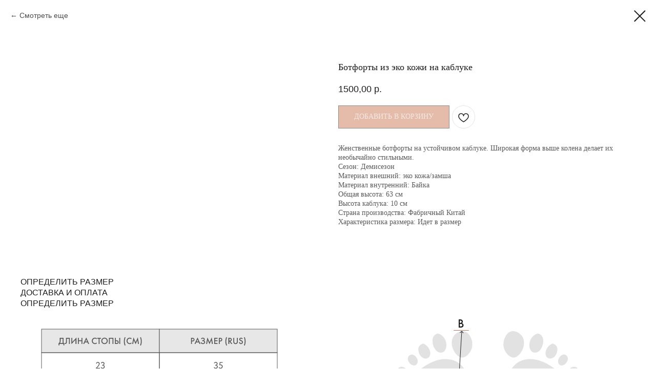

--- FILE ---
content_type: text/html; charset=UTF-8
request_url: https://albertti.ru/catalog/tproduct/508544440-421079547801-botforti-iz-eko-kozhi-na-kabluke
body_size: 17721
content:
<!DOCTYPE html> <html lang="ru"> <head> <meta charset="utf-8" /> <meta http-equiv="Content-Type" content="text/html; charset=utf-8" /> <meta name="viewport" content="width=device-width, initial-scale=1.0" /> <!--metatextblock-->
<title>Ботфорты из эко кожи на каблуке</title>
<meta name="description" content="">
<meta name="keywords" content="">
<meta property="og:title" content="Ботфорты из эко кожи на каблуке" />
<meta property="og:description" content="" />
<meta property="og:type" content="website" />
<meta property="og:url" content="https://albertti.ru/catalog/tproduct/508544440-421079547801-botforti-iz-eko-kozhi-na-kabluke" />
<meta property="og:image" content="https://static.tildacdn.com/stor3230-6435-4332-a430-636366326263/88489685.jpg" />
<link rel="canonical" href="https://albertti.ru/catalog/tproduct/508544440-421079547801-botforti-iz-eko-kozhi-na-kabluke" />
<!--/metatextblock--> <meta name="format-detection" content="telephone=no" /> <meta http-equiv="x-dns-prefetch-control" content="on"> <link rel="dns-prefetch" href="https://ws.tildacdn.com"> <link rel="dns-prefetch" href="https://static.tildacdn.com"> <link rel="dns-prefetch" href="https://fonts.tildacdn.com"> <link rel="shortcut icon" href="https://static.tildacdn.com/tild3932-6136-4562-b633-333838323262/favicon_7.ico" type="image/x-icon" /> <!-- Assets --> <script src="https://neo.tildacdn.com/js/tilda-fallback-1.0.min.js" async charset="utf-8"></script> <link rel="stylesheet" href="https://static.tildacdn.com/css/tilda-grid-3.0.min.css" type="text/css" media="all" onerror="this.loaderr='y';"/> <link rel="stylesheet" href="https://static.tildacdn.com/ws/project6219194/tilda-blocks-page31398634.min.css?t=1748512013" type="text/css" media="all" onerror="this.loaderr='y';" /> <link rel="stylesheet" href="https://static.tildacdn.com/css/tilda-animation-2.0.min.css" type="text/css" media="all" onerror="this.loaderr='y';" /> <link rel="stylesheet" href="https://static.tildacdn.com/css/tilda-popup-1.1.min.css" type="text/css" media="print" onload="this.media='all';" onerror="this.loaderr='y';" /> <noscript><link rel="stylesheet" href="https://static.tildacdn.com/css/tilda-popup-1.1.min.css" type="text/css" media="all" /></noscript> <link rel="stylesheet" href="https://static.tildacdn.com/css/tilda-slds-1.4.min.css" type="text/css" media="print" onload="this.media='all';" onerror="this.loaderr='y';" /> <noscript><link rel="stylesheet" href="https://static.tildacdn.com/css/tilda-slds-1.4.min.css" type="text/css" media="all" /></noscript> <link rel="stylesheet" href="https://static.tildacdn.com/css/tilda-catalog-1.1.min.css" type="text/css" media="print" onload="this.media='all';" onerror="this.loaderr='y';" /> <noscript><link rel="stylesheet" href="https://static.tildacdn.com/css/tilda-catalog-1.1.min.css" type="text/css" media="all" /></noscript> <link rel="stylesheet" href="https://static.tildacdn.com/css/tilda-forms-1.0.min.css" type="text/css" media="all" onerror="this.loaderr='y';" /> <link rel="stylesheet" href="https://static.tildacdn.com/css/tilda-menusub-1.0.min.css" type="text/css" media="print" onload="this.media='all';" onerror="this.loaderr='y';" /> <noscript><link rel="stylesheet" href="https://static.tildacdn.com/css/tilda-menusub-1.0.min.css" type="text/css" media="all" /></noscript> <link rel="stylesheet" href="https://static.tildacdn.com/css/tilda-wishlist-1.0.min.css" type="text/css" media="all" onerror="this.loaderr='y';" /> <link rel="stylesheet" href="https://static.tildacdn.com/css/tilda-cart-1.0.min.css" type="text/css" media="all" onerror="this.loaderr='y';" /> <link rel="stylesheet" href="https://static.tildacdn.com/css/tilda-delivery-1.0.min.css" type="text/css" media="print" onload="this.media='all';" onerror="this.loaderr='y';" /> <noscript><link rel="stylesheet" href="https://static.tildacdn.com/css/tilda-delivery-1.0.min.css" type="text/css" media="all" /></noscript> <link rel="stylesheet" href="https://static.tildacdn.com/css/tilda-zoom-2.0.min.css" type="text/css" media="print" onload="this.media='all';" onerror="this.loaderr='y';" /> <noscript><link rel="stylesheet" href="https://static.tildacdn.com/css/tilda-zoom-2.0.min.css" type="text/css" media="all" /></noscript> <link rel="stylesheet" type="text/css" href="/custom.css?t=1748512013"> <script type="text/javascript">TildaFonts=["429","431","433","435","168","169","170"];</script> <script type="text/javascript" src="https://static.tildacdn.com/js/tilda-fonts.min.js" charset="utf-8" onerror="this.loaderr='y';"></script> <script nomodule src="https://static.tildacdn.com/js/tilda-polyfill-1.0.min.js" charset="utf-8"></script> <script type="text/javascript">function t_onReady(func) {if(document.readyState!='loading') {func();} else {document.addEventListener('DOMContentLoaded',func);}}
function t_onFuncLoad(funcName,okFunc,time) {if(typeof window[funcName]==='function') {okFunc();} else {setTimeout(function() {t_onFuncLoad(funcName,okFunc,time);},(time||100));}}function t_throttle(fn,threshhold,scope) {return function() {fn.apply(scope||this,arguments);};}function t396_initialScale(t){t=document.getElementById("rec"+t);if(t){t=t.querySelector(".t396__artboard");if(t){var e,r=document.documentElement.clientWidth,a=[];if(i=t.getAttribute("data-artboard-screens"))for(var i=i.split(","),l=0;l<i.length;l++)a[l]=parseInt(i[l],10);else a=[320,480,640,960,1200];for(l=0;l<a.length;l++){var n=a[l];n<=r&&(e=n)}var o="edit"===window.allrecords.getAttribute("data-tilda-mode"),d="center"===t396_getFieldValue(t,"valign",e,a),c="grid"===t396_getFieldValue(t,"upscale",e,a),s=t396_getFieldValue(t,"height_vh",e,a),u=t396_getFieldValue(t,"height",e,a),g=!!window.opr&&!!window.opr.addons||!!window.opera||-1!==navigator.userAgent.indexOf(" OPR/");if(!o&&d&&!c&&!s&&u&&!g){for(var _=parseFloat((r/e).toFixed(3)),f=[t,t.querySelector(".t396__carrier"),t.querySelector(".t396__filter")],l=0;l<f.length;l++)f[l].style.height=Math.floor(parseInt(u,10)*_)+"px";t396_scaleInitial__getElementsToScale(t).forEach(function(t){t.style.zoom=_})}}}}function t396_scaleInitial__getElementsToScale(t){return t?Array.prototype.slice.call(t.children).filter(function(t){return t&&(t.classList.contains("t396__elem")||t.classList.contains("t396__group"))}):[]}function t396_getFieldValue(t,e,r,a){var i=a[a.length-1],l=r===i?t.getAttribute("data-artboard-"+e):t.getAttribute("data-artboard-"+e+"-res-"+r);if(!l)for(var n=0;n<a.length;n++){var o=a[n];if(!(o<=r)&&(l=o===i?t.getAttribute("data-artboard-"+e):t.getAttribute("data-artboard-"+e+"-res-"+o)))break}return l}</script> <script src="https://static.tildacdn.com/js/jquery-1.10.2.min.js" charset="utf-8" onerror="this.loaderr='y';"></script> <script src="https://static.tildacdn.com/js/tilda-scripts-3.0.min.js" charset="utf-8" defer onerror="this.loaderr='y';"></script> <script src="https://static.tildacdn.com/ws/project6219194/tilda-blocks-page31398634.min.js?t=1748512013" charset="utf-8" onerror="this.loaderr='y';"></script> <script src="https://static.tildacdn.com/js/tilda-lazyload-1.0.min.js" charset="utf-8" async onerror="this.loaderr='y';"></script> <script src="https://static.tildacdn.com/js/tilda-animation-2.0.min.js" charset="utf-8" async onerror="this.loaderr='y';"></script> <script src="https://static.tildacdn.com/js/tilda-zero-1.1.min.js" charset="utf-8" async onerror="this.loaderr='y';"></script> <script src="https://static.tildacdn.com/js/hammer.min.js" charset="utf-8" async onerror="this.loaderr='y';"></script> <script src="https://static.tildacdn.com/js/tilda-slds-1.4.min.js" charset="utf-8" async onerror="this.loaderr='y';"></script> <script src="https://static.tildacdn.com/js/tilda-products-1.0.min.js" charset="utf-8" async onerror="this.loaderr='y';"></script> <script src="https://static.tildacdn.com/js/tilda-catalog-1.1.min.js" charset="utf-8" async onerror="this.loaderr='y';"></script> <script src="https://static.tildacdn.com/js/tilda-popup-1.0.min.js" charset="utf-8" async onerror="this.loaderr='y';"></script> <script src="https://static.tildacdn.com/js/tilda-menusub-1.0.min.js" charset="utf-8" async onerror="this.loaderr='y';"></script> <script src="https://static.tildacdn.com/js/tilda-menu-1.0.min.js" charset="utf-8" async onerror="this.loaderr='y';"></script> <script src="https://static.tildacdn.com/js/tilda-forms-1.0.min.js" charset="utf-8" async onerror="this.loaderr='y';"></script> <script src="https://static.tildacdn.com/js/tilda-wishlist-1.0.min.js" charset="utf-8" async onerror="this.loaderr='y';"></script> <script src="https://static.tildacdn.com/js/tilda-widget-positions-1.0.min.js" charset="utf-8" async onerror="this.loaderr='y';"></script> <script src="https://static.tildacdn.com/js/tilda-cart-1.0.min.js" charset="utf-8" async onerror="this.loaderr='y';"></script> <script src="https://static.tildacdn.com/js/tilda-delivery-1.0.min.js" charset="utf-8" async onerror="this.loaderr='y';"></script> <script src="https://static.tildacdn.com/js/tilda-animation-sbs-1.0.min.js" charset="utf-8" async onerror="this.loaderr='y';"></script> <script src="https://static.tildacdn.com/js/tilda-zoom-2.0.min.js" charset="utf-8" async onerror="this.loaderr='y';"></script> <script src="https://static.tildacdn.com/js/tilda-zero-scale-1.0.min.js" charset="utf-8" async onerror="this.loaderr='y';"></script> <script src="https://static.tildacdn.com/js/tilda-skiplink-1.0.min.js" charset="utf-8" async onerror="this.loaderr='y';"></script> <script src="https://static.tildacdn.com/js/tilda-events-1.0.min.js" charset="utf-8" async onerror="this.loaderr='y';"></script> <!-- nominify begin --><script>
$(document).ready(function(){
  function iOS() {
    return [
      'iPad Simulator',
      'iPhone Simulator',
      'iPod Simulator',
      'iPad',
      'iPhone',
      'iPod'
    ].includes(navigator.platform) || (navigator.userAgent.includes("Mac") && "ontouchend" in document)
  }

  if ( iOS() ) {
    $('#rec507256991').hide();
  }
  else {
    $('#rec507256992').hide();
  }
});
</script><!-- nominify end --><script type="text/javascript">window.dataLayer=window.dataLayer||[];</script> <script type="text/javascript">(function() {if((/bot|google|yandex|baidu|bing|msn|duckduckbot|teoma|slurp|crawler|spider|robot|crawling|facebook/i.test(navigator.userAgent))===false&&typeof(sessionStorage)!='undefined'&&sessionStorage.getItem('visited')!=='y'&&document.visibilityState){var style=document.createElement('style');style.type='text/css';style.innerHTML='@media screen and (min-width: 980px) {.t-records {opacity: 0;}.t-records_animated {-webkit-transition: opacity ease-in-out .2s;-moz-transition: opacity ease-in-out .2s;-o-transition: opacity ease-in-out .2s;transition: opacity ease-in-out .2s;}.t-records.t-records_visible {opacity: 1;}}';document.getElementsByTagName('head')[0].appendChild(style);function t_setvisRecs(){var alr=document.querySelectorAll('.t-records');Array.prototype.forEach.call(alr,function(el) {el.classList.add("t-records_animated");});setTimeout(function() {Array.prototype.forEach.call(alr,function(el) {el.classList.add("t-records_visible");});sessionStorage.setItem("visited","y");},400);}
document.addEventListener('DOMContentLoaded',t_setvisRecs);}})();</script></head> <body class="t-body" style="margin:0;"> <!--allrecords--> <div id="allrecords" class="t-records" data-product-page="y" data-hook="blocks-collection-content-node" data-tilda-project-id="6219194" data-tilda-page-id="31398634" data-tilda-page-alias="catalog" data-tilda-formskey="f7002fa745212182329021e636219194" data-tilda-lazy="yes" data-tilda-project-lang="RU" data-tilda-root-zone="com" data-tilda-project-headcode="yes">
<div id="rec508335232" class="r t-rec" style="" data-animationappear="off" data-record-type="1002"> <script>t_onReady(function() {setTimeout(function() {t_onFuncLoad('twishlist__init',function() {twishlist__init('508335232');});},500);var rec=document.querySelector('#rec508335232');if(!rec) return;var userAgent=navigator.userAgent.toLowerCase();var isAndroid=userAgent.indexOf('android')!==-1;var body=document.body;if(!body) return;var isScrollablefFix=body.classList.contains('t-body_scrollable-fix-for-android');if(isAndroid&&!isScrollablefFix) {body.classList.add('t-body_scrollable-fix-for-android');document.head.insertAdjacentHTML('beforeend','<style>@media screen and (max-width: 560px) {\n.t-body_scrollable-fix-for-android {\noverflow: visible !important;\n}\n}\n</style>');console.log('Android css fix was inited');};if(userAgent.indexOf('instagram')!==-1&&userAgent.indexOf('iphone')!==-1) {body.style.position='relative';}
var wishlistWindow=rec.querySelector('.t1002__wishlistwin');var currentMode=document.querySelector('.t-records').getAttribute('data-tilda-mode');if(wishlistWindow&&currentMode!=='edit'&&currentMode!=='preview') {wishlistWindow.addEventListener('scroll',t_throttle(function() {if(window.lazy==='y'||document.querySelector('#allrecords').getAttribute('data-tilda-lazy')==='yes') {t_onFuncLoad('t_lazyload_update',function() {t_lazyload_update();});}},500));}});</script> <div class="t1002" data-wishlist-hook="#showfavorites" data-openwishlist-onorder="yes" data-wishlistbtn-pos="picture" data-project-currency="р." data-project-currency-side="r" data-project-currency-sep="," data-project-currency-code="RUB" data-wishlist-maxstoredays="3"> <div class="t1002__wishlistwin" style="display:none"> <div class="t1002__wishlistwin-content"> <div class="t1002__close t1002__wishlistwin-close"> <button type="button" class="t1002__close-button t1002__wishlistwin-close-wrapper" aria-label="Закрыть вишлист"> <svg role="presentation" class="t1002__wishlistwin-close-icon" width="23px" height="23px" viewBox="0 0 23 23" version="1.1" xmlns="http://www.w3.org/2000/svg" xmlns:xlink="http://www.w3.org/1999/xlink"> <g stroke="none" stroke-width="1" fill="#1d1d1d" fill-rule="evenodd"> <rect transform="translate(11.313708, 11.313708) rotate(-45.000000) translate(-11.313708, -11.313708) " x="10.3137085" y="-3.6862915" width="2" height="30"></rect> <rect transform="translate(11.313708, 11.313708) rotate(-315.000000) translate(-11.313708, -11.313708) " x="10.3137085" y="-3.6862915" width="2" height="30"></rect> </g> </svg> </button> </div> <div class="t1002__wishlistwin-top"> <div class="t1002__wishlistwin-heading t-name t-name_xl">Избранное</div> </div> <div class="t1002__wishlistwin-products"></div> </div> </div> </div> <style>.t1002__addBtn:not(.t-popup .t1002__addBtn):not(.t-store__product-snippet .t1002__addBtn){}.t1002__addBtn{border-radius:30px;}.t1002__addBtn svg path{stroke:#1d1d1d;}@media screen and (max-width:960px){.t1002__wishlistwin-close-icon g{fill:#1d1d1d;}.t1002__wishlistwin-top{background-color:rgba(247,248,249,1);}}</style> <style>@media (hover:hover),(min-width:0\0) {#rec508335232 .t-submit:hover {box-shadow:0px 0px 20px 0px rgba(0,0,0,0.6) !important;}#rec508335232 .t-submit:focus-visible {box-shadow:0px 0px 20px 0px rgba(0,0,0,0.6) !important;}}</style> <style>.t-menuwidgeticons__wishlist .t-menuwidgeticons__icon-counter{background-color:#cb7755;color:#ffffff;}</style> <style>#rec508335232 .t1002__wishlisticon-imgwrap {box-shadow:0px 0px 5px rgba(0,0,0,0.2);}</style> </div>

<!-- PRODUCT START -->

                
                        
                    
        
        

<div id="rec508544440" class="r t-rec" style="background-color:#ffffff;" data-bg-color="#ffffff">
    <div class="t-store t-store__prod-snippet__container">

        
                <div class="t-store__prod-popup__close-txt-wr" style="position:absolute;">
            <a href="https://albertti.ru/catalog" class="js-store-close-text t-store__prod-popup__close-txt t-descr t-descr_xxs" style="color:#1d1d1d;">
                Смотреть еще
            </a>
        </div>
        
        <a href="https://albertti.ru/catalog" class="t-popup__close" style="position:absolute; background-color:#ffffff">
            <div class="t-popup__close-wrapper">
                <svg class="t-popup__close-icon t-popup__close-icon_arrow" width="26px" height="26px" viewBox="0 0 26 26" version="1.1" xmlns="http://www.w3.org/2000/svg" xmlns:xlink="http://www.w3.org/1999/xlink"><path d="M10.4142136,5 L11.8284271,6.41421356 L5.829,12.414 L23.4142136,12.4142136 L23.4142136,14.4142136 L5.829,14.414 L11.8284271,20.4142136 L10.4142136,21.8284271 L2,13.4142136 L10.4142136,5 Z" fill="#1d1d1d"></path></svg>
                <svg class="t-popup__close-icon t-popup__close-icon_cross" width="23px" height="23px" viewBox="0 0 23 23" version="1.1" xmlns="http://www.w3.org/2000/svg" xmlns:xlink="http://www.w3.org/1999/xlink"><g stroke="none" stroke-width="1" fill="#1d1d1d" fill-rule="evenodd"><rect transform="translate(11.313708, 11.313708) rotate(-45.000000) translate(-11.313708, -11.313708) " x="10.3137085" y="-3.6862915" width="2" height="30"></rect><rect transform="translate(11.313708, 11.313708) rotate(-315.000000) translate(-11.313708, -11.313708) " x="10.3137085" y="-3.6862915" width="2" height="30"></rect></g></svg>
            </div>
        </a>
        
        <div class="js-store-product js-product t-store__product-snippet" data-product-lid="421079547801" data-product-uid="421079547801" itemscope itemtype="http://schema.org/Product">
            <meta itemprop="productID" content="421079547801" />

            <div class="t-container">
                <div>
                    <meta itemprop="image" content="https://static.tildacdn.com/stor3230-6435-4332-a430-636366326263/88489685.jpg" />
                    <div class="t-store__prod-popup__slider js-store-prod-slider t-store__prod-popup__col-left t-col t-col_6">
                        <div class="js-product-img" style="width:100%;padding-bottom:75%;background-size:cover;opacity:0;">
                        </div>
                    </div>
                    <div class="t-store__prod-popup__info t-align_left t-store__prod-popup__col-right t-col t-col_6">

                        <div class="t-store__prod-popup__title-wrapper">
                            <h1 class="js-store-prod-name js-product-name t-store__prod-popup__name t-name t-name_xl" itemprop="name" style="color:#1d1d1d;font-size:18px;line-height:1.3;font-weight:500;font-family:Circe;">Ботфорты из эко кожи на каблуке</h1>
                            <div class="t-store__prod-popup__brand t-descr t-descr_xxs" >
                                                            </div>
                            <div class="t-store__prod-popup__sku t-descr t-descr_xxs">
                                <span class="js-store-prod-sku js-product-sku" translate="no" >
                                    
                                </span>
                            </div>
                        </div>

                                                                        <div itemprop="offers" itemscope itemtype="http://schema.org/AggregateOffer" style="display:none;">
                            <meta itemprop="lowPrice" content="1500.00" />
                            <meta itemprop="highPrice" content="1500.00" />
                            <meta itemprop="priceCurrency" content="RUB" />
                                                        <link itemprop="availability" href="http://schema.org/InStock">
                                                                                    <div itemprop="offers" itemscope itemtype="http://schema.org/Offer" style="display:none;">
                                <meta itemprop="serialNumber" content="536711301171" />
                                                                <meta itemprop="sku" content="М320" />
                                                                <meta itemprop="price" content="1500.00" />
                                <meta itemprop="priceCurrency" content="RUB" />
                                                                <link itemprop="availability" href="http://schema.org/InStock">
                                                            </div>
                                                        <div itemprop="offers" itemscope itemtype="http://schema.org/Offer" style="display:none;">
                                <meta itemprop="serialNumber" content="941227246601" />
                                                                <meta itemprop="sku" content="М320" />
                                                                <meta itemprop="price" content="1500.00" />
                                <meta itemprop="priceCurrency" content="RUB" />
                                                                <link itemprop="availability" href="http://schema.org/InStock">
                                                            </div>
                                                    </div>
                        
                                                
                        <div class="js-store-price-wrapper t-store__prod-popup__price-wrapper">
                            <div class="js-store-prod-price t-store__prod-popup__price t-store__prod-popup__price-item t-name t-name_md" style="color:#1d1d1d;font-weight:400;">
                                                                <div class="js-product-price js-store-prod-price-val t-store__prod-popup__price-value" data-product-price-def="1500.0000" data-product-price-def-str="1500,00">1500,00</div><div class="t-store__prod-popup__price-currency" translate="no">р.</div>
                                                            </div>
                            <div class="js-store-prod-price-old t-store__prod-popup__price_old t-store__prod-popup__price-item t-name t-name_md" style="color:#bdbdbd;font-weight:400;display:none;">
                                                                <div class="js-store-prod-price-old-val t-store__prod-popup__price-value"></div><div class="t-store__prod-popup__price-currency" translate="no">р.</div>
                                                            </div>
                        </div>

                        <div class="js-product-controls-wrapper">
                        </div>

                        <div class="t-store__prod-popup__links-wrapper">
                                                    </div>

                                                <div class="t-store__prod-popup__btn-wrapper"   tt="Добавить в корзину">
                                                        <a href="#order" class="t-store__prod-popup__btn t-store__prod-popup__btn_disabled t-btn t-btn_sm" style="color:#fcfcfc;background-color:#cb7755;border:1px solid #1d1d1d;font-family:FuturaPT;font-weight:500;text-transform:uppercase;">
                                <table style="width:100%; height:100%;">
                                    <tbody>
                                        <tr>
                                            <td class="js-store-prod-popup-buy-btn-txt">Добавить в корзину</td>
                                        </tr>
                                    </tbody>
                                </table>
                            </a>
                                                    </div>
                        
                        <div class="js-store-prod-text t-store__prod-popup__text t-descr t-descr_xxs" style="color:#5c5b5b;line-height:1.3;font-weight:400;font-family:Circe;">
                                                    <div class="js-store-prod-all-text" itemprop="description">
                                Женственные ботфорты на устойчивом каблуке. Широкая форма выше колена делает их необычайно стильными.                            </div>
                                                                            <div class="js-store-prod-all-charcs">
                                                                                                                        <p class="js-store-prod-charcs">Сезон: Демисезон</p>
                                                                                                                            <p class="js-store-prod-charcs">Материал внешний: эко кожа/замша</p>
                                                                                                                            <p class="js-store-prod-charcs">Материал внутренний: Байка</p>
                                                                                                                            <p class="js-store-prod-charcs">Общая высота: 63 см</p>
                                                                                                                            <p class="js-store-prod-charcs">Высота каблука: 10 см</p>
                                                                                                                            <p class="js-store-prod-charcs">Страна производства: Фабричный Китай</p>
                                                                                                                            <p class="js-store-prod-charcs">Характеристика размера: Идет в размер</p>
                                                                                                                                                                            </div>
                                                </div>

                    </div>
                </div>

                                <div class="js-store-tabs t-store__tabs t-store__tabs_snippet t-store__tabs_tabs" data-tab-design="tabs">
                    <div class="t-store__tabs__controls-wrap">
                        <div class="t-store__tabs__controls">
                                                        <div class="t-store__tabs__button js-store-tab-button">
                                <div class="t-store__tabs__button-title t-name t-name_xs">ОПРЕДЕЛИТЬ РАЗМЕР</div>
                            </div>
                                                        <div class="t-store__tabs__button js-store-tab-button">
                                <div class="t-store__tabs__button-title t-name t-name_xs">ДОСТАВКА И ОПЛАТА</div>
                            </div>
                                                    </div>
                    </div>
                    <div class="t-store__tabs__list">
                                                <div class="t-store__tabs__item" data-tab-type="template">
                            <div class="t-store__tabs__item-button js-store-tab-button">
                                <h2 class="t-store__tabs__item-title t-name t-name_xs">ОПРЕДЕЛИТЬ РАЗМЕР</h2>
                            </div>
                                                        <div class="t-store__tabs__content t-descr t-descr_xxs"><figure data-alt="" data-src="https://static.tildacdn.com/stor3134-3638-4331-b664-636662366530/27563263.svg" contenteditable="false"><img src="https://static.tildacdn.com/stor3134-3638-4331-b664-636662366530/27563263.svg" alt="" /></figure><strong>1) По длине стопы</strong><br />Чтобы наиболее точно измерить длину стопы, возьмите чистый лист бумаги и встаньте на него босиком. Карандашом аккуратно обведите стопу. Возьмите линейку и проведите две параллельные линии, одна из которых пройдёт через самую крайнюю точку пятки, вторая — через самую крайнюю точку большого пальца. Расстояние между этими параллельными прямыми (А-В на схеме) и есть длина вашей стопы.<br /><br /><strong>2) По стельке</strong><br />Измерьте стельку от ее самых выступающих частей при помощи сантиметровой ленты или линейки. Проведите измерения, как описано выше или просто сравните полученный результат с таблицей.</div>
                                                    </div>
                                                <div class="t-store__tabs__item" data-tab-type="template">
                            <div class="t-store__tabs__item-button js-store-tab-button">
                                <h2 class="t-store__tabs__item-title t-name t-name_xs">ДОСТАВКА И ОПЛАТА</h2>
                            </div>
                                                        <div class="t-store__tabs__content t-descr t-descr_xxs"><strong style="color: rgb(203, 119, 85);">•</strong><strong>ОПЛАТА</strong><br />Оплатить заказ можно с помощью банковской карты. После оплаты на вашу почту придет чек об оплате, а также информация о содержимом вашего заказа. Перепроверяйте свой e-mail при оформлении заказа. Если он будет указан неверно, на него не придет информация о заказе.<br /><br /><strong style="color: rgb(203, 119, 85);">•</strong><strong>ДОСТАВКА</strong><br />Наши менеджеры обрабатывают и формируют ваш заказ в течение 1-2 дней после оплаты ежедневно, с 13:00 до 20:00.<br /><br /><strong>1) Почта России</strong><br />Почтой России до отделения — от 350 руб<br />Срок доставки от 3 до 14 дней, в зависимости от удаленности вашего региона от Новосибирска. Стоимость рассчитывается менеджером после оформления заказа на основе тарифов Почты России для вашего региона.<br /><br />— Заказ отслеживается при помощи трек-номера на сайте Почты России. Мы высылаем вам трек-номер для отслеживания после отправки заказа.<br />— Срок хранения отправлений в отделениях Почты России — 15 дней<br />— Если посылка не была получена, она отправляется обратно. Для повторной отправки заказа необходимо еще раз оплатить стоимость доставки.<br /><br /><strong>2) Сдэк</strong><br />СДЭК до пункта выдачи — от 350 руб.<br />Срок доставки от 2 до 10 дней, в зависимости от удаленности вашего региона от Новосибирска. Стоимость рассчитывается менеджером после оформления заказа на основе тарифов СДЭК для вашего региона.<br />— В день поступления заказа в пункт-выдачи, вам придет смс-сообщение от СДЭК.<br />— График работы пунктов выдачи указан на сайте СДЭК.<br /><br /><strong>3) Курьерская доставка по Новосибирску</strong><br />Быстрая курьерская доставка по городу в течении 3 часов после оплаты. Для расчёта стоимости с вами свяжется менеджер, так как стоимость доставки рассчитывается индивидуально по тарифам курьерской службы.</div>
                                                    </div>
                                            </div>
                </div>
                            </div>
        </div>
                <div class="t-store__relevants__container">
            <div class="t-container">
                <div class="t-col">
                    <div class="t-store__relevants__title t-uptitle t-uptitle_xxl" style="color:#1d1d1d;font-size:18px;line-height:1.3;font-weight:500;font-family:Circe;">Смотрите также</div>
                    <div class="t-store__relevants-grid-cont js-store-relevants-grid-cont js-store-grid-cont t-store__valign-buttons"></div>
                </div>
            </div>
        </div>
                <div class="js-store-error-msg t-store__error-msg-cont"></div>
        <div itemscope itemtype="http://schema.org/ImageGallery" style="display:none;">
                                                                                                                                                                                            </div>

    </div>

                        
                        
    
    <style>
        /* body bg color */
        
        .t-body {
            background-color:#ffffff;
        }
        

        /* body bg color end */
        /* Slider stiles */
        .t-slds__bullet_active .t-slds__bullet_body {
            background-color: #222 !important;
        }

        .t-slds__bullet:hover .t-slds__bullet_body {
            background-color: #222 !important;
        }
        /* Slider stiles end */
    </style>
    

        
        
        
        
        
        <style>
        .t-store__product-snippet .t-btn:not(.t-animate_no-hover):hover{
            background-color: #f7f8f9 !important;
            color: #1d1d1d !important;
            
            
    	}
        .t-store__product-snippet .t-btn:not(.t-animate_no-hover){
            -webkit-transition: background-color 0.2s ease-in-out, color 0.2s ease-in-out, border-color 0.2s ease-in-out, box-shadow 0.2s ease-in-out; transition: background-color 0.2s ease-in-out, color 0.2s ease-in-out, border-color 0.2s ease-in-out, box-shadow 0.2s ease-in-out;
        }
        </style>
        

        
        
    <style>
        

        

        
    </style>
    
    
        
    <style>
        
    </style>
    
    
        
    <style>
        
    </style>
    
    
        
        <style>
    
                                    
        </style>
    
    
    <div class="js-store-tpl-slider-arrows" style="display: none;">
                


<style type="text/css">
  .t-slds__arrow_wrapper:hover .t-slds__arrow-withbg {
    border-color: #1d1d1d !important;
    
                              background-color: rgba(247,248,249,1) !important;
                      
  }
</style>


<div class="t-slds__arrow_wrapper t-slds__arrow_wrapper-left" data-slide-direction="left">
  <div class="t-slds__arrow t-slds__arrow-left t-slds__arrow-withbg" style="width: 30px; height: 30px;background-color: rgba(203,119,85,1);">
    <div class="t-slds__arrow_body t-slds__arrow_body-left" style="width: 7px;">
      <svg style="display: block" viewBox="0 0 7.3 13" xmlns="http://www.w3.org/2000/svg" xmlns:xlink="http://www.w3.org/1999/xlink">
                
        <style type="text/css">
          .t-slds__arrow_wrapper polyline {
            -webkit-transition:  stroke ease-in-out .2s;
            -moz-transition:  stroke ease-in-out .2s;
            -o-transition:  stroke ease-in-out .2s;
            transition:  stroke ease-in-out .2s;
          }
          .t-slds__arrow_wrapper:hover polyline {
            stroke: #1d1d1d !important;
          }
        </style>
        
                <desc>Left</desc>
        <polyline
        fill="none"
        stroke="#ffffff"
        stroke-linejoin="butt"
        stroke-linecap="butt"
        stroke-width="1"
        points="0.5,0.5 6.5,6.5 0.5,12.5"
        />
      </svg>
    </div>
  </div>
</div>
<div class="t-slds__arrow_wrapper t-slds__arrow_wrapper-right" data-slide-direction="right">
  <div class="t-slds__arrow t-slds__arrow-right t-slds__arrow-withbg" style="width: 30px; height: 30px;background-color: rgba(203,119,85,1);">
    <div class="t-slds__arrow_body t-slds__arrow_body-right" style="width: 7px;">
      <svg style="display: block" viewBox="0 0 7.3 13" xmlns="http://www.w3.org/2000/svg" xmlns:xlink="http://www.w3.org/1999/xlink">
        <desc>Right</desc>
        <polyline
        fill="none"
        stroke="#ffffff"
        stroke-linejoin="butt"
        stroke-linecap="butt"
        stroke-width="1"
        points="0.5,0.5 6.5,6.5 0.5,12.5"
        />
      </svg>
    </div>
  </div>
</div>    </div>

    
    <script>
        t_onReady(function() {
            var tildacopyEl = document.getElementById('tildacopy');
            if (tildacopyEl) tildacopyEl.style.display = 'none';

            var recid = '508544440';
            var options = {};
            var product = {"uid":421079547801,"rootpartid":10096435,"title":"Ботфорты из эко кожи на каблуке","text":"Женственные ботфорты на устойчивом каблуке. Широкая форма выше колена делает их необычайно стильными.","price":"1500.0000","gallery":[{"img":"https:\/\/static.tildacdn.com\/stor3230-6435-4332-a430-636366326263\/88489685.jpg"},{"img":"https:\/\/static.tildacdn.com\/stor3133-3330-4230-b135-383836656564\/81378800.jpg"},{"img":"https:\/\/static.tildacdn.com\/stor3230-3431-4337-a365-653937326537\/51533976.jpg"},{"img":"https:\/\/static.tildacdn.com\/stor6439-6466-4335-a632-336531333638\/19723478.jpg"},{"img":"https:\/\/static.tildacdn.com\/stor3561-3831-4330-a339-376633646439\/71975492.jpg"},{"img":"https:\/\/static.tildacdn.com\/stor3432-6138-4331-a538-353635313130\/18032787.jpg"}],"sort":1027087,"portion":0,"newsort":0,"mark":"SALE","json_options":"[{\"title\":\"Цвет\",\"params\":{\"view\":\"buttons\",\"hasColor\":true,\"linkImage\":false},\"values\":[\"черный\"]},{\"title\":\"Размер\",\"params\":{\"view\":\"buttons\",\"hasColor\":false,\"linkImage\":false},\"values\":[\"35\",\"36\"]},{\"title\":\"Материал\",\"params\":{\"view\":\"select\",\"hasColor\":false,\"linkImage\":false},\"values\":[\"эко кожа\"]},{\"title\":\"Сезон\",\"params\":{\"view\":\"select\",\"hasColor\":false,\"linkImage\":false},\"values\":[\"Демисезон\"]}]","json_chars":"[{\"title\": \"Сезон\", \"value\": \"Демисезон\"}, {\"title\": \"Материал внешний\", \"value\": \"эко кожа\/замша\"}, {\"title\": \"Материал внутренний\", \"value\": \"Байка\"}, {\"title\": \"Общая высота\", \"value\": \"63 см\"}, {\"title\": \"Высота каблука\", \"value\": \"10 см\"}, {\"title\": \"Страна производства\", \"value\": \"Фабричный Китай\"}, {\"title\": \"Характеристика размера\", \"value\": \"Идет в размер\"}]","externalid":"ZBfYIRAZ1RGHh7Ppm331","pack_label":"lwh","pack_x":0,"pack_y":0,"pack_z":0,"pack_m":0,"serverid":"master","servertime":"1739890271.5031","parentuid":"","editions":[{"uid":536711301171,"externalid":"5kFMy4ODkE4i1DRBBgVB","sku":"М320","price":"1 500.00","priceold":"5 250.00","quantity":"1","img":"https:\/\/static.tildacdn.com\/stor3230-3431-4337-a365-653937326537\/51533976.jpg","Цвет":"черный","Размер":"35","Материал":"эко кожа","Сезон":"Демисезон"},{"uid":941227246601,"externalid":"i6nKneSidd4Nr35ADmum","sku":"М320","price":"1 500.00","priceold":"5 250.00","quantity":"1","img":"https:\/\/static.tildacdn.com\/stor3230-3431-4337-a365-653937326537\/51533976.jpg","Цвет":"черный","Размер":"36","Материал":"эко кожа","Сезон":"Демисезон"}],"characteristics":[{"title":"Сезон","value":"Демисезон"},{"title":"Материал внешний","value":"эко кожа\/замша"},{"title":"Материал внутренний","value":"Байка"},{"title":"Общая высота","value":"63 см"},{"title":"Высота каблука","value":"10 см"},{"title":"Страна производства","value":"Фабричный Китай"},{"title":"Характеристика размера","value":"Идет в размер"}],"properties":[],"partuids":[663560211001],"url":"https:\/\/albertti.ru\/catalog\/tproduct\/508544440-421079547801-botforti-iz-eko-kozhi-na-kabluke"};

            // draw slider or show image for SEO
            if (window.isSearchBot) {
                var imgEl = document.querySelector('.js-product-img');
                if (imgEl) imgEl.style.opacity = '1';
            } else {
                
                var prodcard_optsObj = {
    hasWrap: false,
    txtPad: '',
    bgColor: '#f7f8f9',
    borderRadius: '',
    shadowSize: '0px',
    shadowOpacity: '',
    shadowSizeHover: '',
    shadowOpacityHover: '',
    shadowShiftyHover: '',
    btnTitle1: 'Подробнее',
    btnLink1: 'popup',
    btnTitle2: 'В корзину',
    btnLink2: 'order',
    showOpts: false};

var price_optsObj = {
    color: '#1d1d1d',
    colorOld: '#bdbdbd',
    fontSize: '14px',
    fontWeight: '400'
};

var popup_optsObj = {
    columns: '6',
    columns2: '6',
    isVertical: '',
    align: 'left',
    btnTitle: 'Добавить в корзину',
    closeText: 'Смотреть еще',
    iconColor: '#1d1d1d',
    containerBgColor: '#ffffff',
    overlayBgColorRgba: 'rgba(255,255,255,1)',
    popupStat: '/tilda/popup/rec508544440/opened',
    popupContainer: '',
    fixedButton: false,
    mobileGalleryStyle: ''
};

var slider_optsObj = {
    anim_speed: 'slow',
    arrowColor: '#ffffff',
    videoPlayerIconColor: '',
    cycle: 'on',
    controls: 'arrowsthumbs',
    bgcolor: '#f7f8f9'
};

var slider_dotsOptsObj = {
    size: '',
    bgcolor: '',
    bordersize: '',
    bgcoloractive: ''
};

var slider_slidesOptsObj = {
    zoomable: true,
    bgsize: 'contain',
    ratio: '1.33'
};

var typography_optsObj = {
    descrColor: '#5c5b5b',
    titleColor: '#1d1d1d'
};

var default_sortObj = {
    in_stock: false};

var btn1_style = 'text-transform:uppercase;font-weight:500;font-family:FuturaPT;color:#fcfcfc;background-color:#cb7755;border:1px solid #1d1d1d;';
var btn2_style = 'text-transform:uppercase;font-weight:500;font-family:FuturaPT;color:#1d1d1d;background-color:#ffffff;border:1px solid #1d1d1d;';

var options_catalog = {
    btn1_style: btn1_style,
    btn2_style: btn2_style,
    storepart: '810253864551',
    prodCard: prodcard_optsObj,
    popup_opts: popup_optsObj,
    defaultSort: default_sortObj,
    slider_opts: slider_optsObj,
    slider_dotsOpts: slider_dotsOptsObj,
    slider_slidesOpts: slider_slidesOptsObj,
    typo: typography_optsObj,
    price: price_optsObj,
    blocksInRow: '3',
    imageHover: true,
    imageHeight: '',
    imageRatioClass: 't-store__card__imgwrapper_3-4',
    align: 'left',
    vindent: '80px',
    isHorizOnMob:false,
    itemsAnim: '',
    hasOriginalAspectRatio: false,
    markColor: '#ffffff',
    markBgColor: '#cb7755',
    currencySide: 'r',
    currencyTxt: 'р.',
    currencySeparator: ',',
    currencyDecimal: '',
    btnSize: '',
    verticalAlignButtons: true,
    hideFilters: false,
    titleRelevants: 'Смотрите также',
    showRelevants: '810253864551',
    relevants_slider: true,
    relevants_quantity: '8',
    isFlexCols: true,
    isPublishedPage: true,
    previewmode: true,
    colClass: 't-col t-col_3',
    ratio: '3_4',
    sliderthumbsside: 'l',
    showStoreBtnQuantity: '',
    tabs: 'tabs',
    galleryStyle: '',
    title_typo: '',
    descr_typo: '',
    price_typo: '',
    price_old_typo: '',
    menu_typo: '',
    options_typo: '',
    sku_typo: '',
    characteristics_typo: '',
    button_styles: '',
    button2_styles: '',
    buttonicon: '',
    buttoniconhover: '',
};                
                // emulate, get options_catalog from file store_catalog_fields
                options = options_catalog;
                options.typo.title = "color:#1d1d1d;font-size:18px;line-height:1.3;font-weight:500;font-family:Circe;" || '';
                options.typo.descr = "color:#5c5b5b;line-height:1.3;font-weight:400;font-family:Circe;" || '';

                try {
                    if (options.showRelevants) {
                        var itemsCount = '8';
                        var relevantsMethod;
                        switch (options.showRelevants) {
                            case 'cc':
                                relevantsMethod = 'current_category';
                                break;
                            case 'all':
                                relevantsMethod = 'all_categories';
                                break;
                            default:
                                relevantsMethod = 'category_' + options.showRelevants;
                                break;
                        }

                        t_onFuncLoad('t_store_loadProducts', function() {
                            t_store_loadProducts(
                                'relevants',
                                recid,
                                options,
                                false,
                                {
                                    currentProductUid: '421079547801',
                                    relevantsQuantity: itemsCount,
                                    relevantsMethod: relevantsMethod,
                                    relevantsSort: 'random'
                                }
                            );
                        });
                    }
                } catch (e) {
                    console.log('Error in relevants: ' + e);
                }
            }

            
                            options.popup_opts.btnTitle = 'Добавить в корзину';
                        

            window.tStoreOptionsList = [{"title":"Цвет","params":{"view":"buttons","hasColor":true,"linkImage":false},"values":[{"id":35159530,"color":"#875810","value":"бежево- коричневый"},{"id":18053563,"color":"#e6c99a","value":"бежевый"},{"id":18063283,"color":"#ffffff","value":"белый"},{"id":35331498,"color":"#000000","value":"белый\/ черный"},{"id":23201626,"value":"белый\/ черный черный"},{"id":20770489,"color":"#78dde6","value":"бирюзовый"},{"id":35318694,"color":"#807676","value":"блестящий темно- серый"},{"id":20225209,"color":"#374a3c","value":"болотный"},{"id":29142790,"color":"#8c1111","value":"бордовый"},{"id":35319526,"color":"#8c1111","value":"бургунди"},{"id":19949686,"color":"#93d9d4","value":"голубой"},{"id":20106226,"color":"#946e3b","value":"горчичный"},{"id":20041270,"color":"#f0e928","value":"желтый"},{"id":21296969,"color":"#23a345","value":"зеленый"},{"id":28881602,"color":"#9e9a34","value":"золотой"},{"id":20147422,"color":"#82510c","value":"коричневый"},{"id":20225350,"color":"#f51e1e","value":"красный"},{"id":19662439,"color":"#947f09","value":"леопард"},{"id":19949689,"color":"#d2b6f5","value":"лиловый"},{"id":19762144,"color":"#61492e","value":"мокко"},{"id":19725226,"color":"#faf0f0","value":"молочный"},{"id":20038942,"color":"#5a633d","value":"оливковый"},{"id":20348014,"color":"#f27730","value":"оранжевый"},{"id":21292196,"color":"#e0baba","value":"пудровый"},{"id":19811632,"color":"#db90ae","value":"розовый"},{"id":19805539,"color":"#875810","value":"рыже- коричневый"},{"id":19805794,"color":"#c78a2e","value":"рыжий"},{"id":20106085,"color":"#e0d7d7","value":"светло- серый"},{"id":18063511,"color":"#d9d9d9","value":"серебрянный"},{"id":20106223,"color":"#b8a68a","value":"серо- бежевый"},{"id":20347696,"color":"#798a86","value":"серо- зеленый"},{"id":20039188,"color":"#8c867e","value":"серый"},{"id":20347798,"color":"#370ce6","value":"синий"},{"id":20106097,"color":"#807676","value":"темно- серый"},{"id":29139870,"color":"#6c3fa3","value":"фиолетовый"},{"id":23712298,"color":"#807431","value":"хаки"},{"id":22040058,"value":"цветные"},{"id":19762138,"color":"#141312","value":"черная замша"},{"id":19762141,"color":"#140c02","value":"черная кожа"},{"id":20092429,"color":"#140c02","value":"черная натуральная кожа"},{"id":20092426,"color":"#140c02","value":"черная эко кожа"},{"id":25097494,"color":"#000000","value":"черные с узором"},{"id":18053569,"color":"#000000","value":"черный"},{"id":20258881,"color":"#140c02","value":"черный лак"},{"id":19724401,"color":"#000000","value":"черный матовый"},{"id":20092831,"color":"#06b334","value":"ярко- зеленый"}]},{"title":"Размер","params":{"view":"buttons","hasColor":false,"linkImage":false},"values":[{"id":19664023,"value":"35"},{"id":19664029,"value":"36"},{"id":18053566,"value":"37"},{"id":18053572,"value":"38"},{"id":18053575,"value":"39"},{"id":23124898,"value":"39,5"},{"id":18053578,"value":"40"},{"id":20266150,"value":"41"}]},{"title":"Материал","params":{"view":"select","hasColor":false,"linkImage":false},"values":[{"id":18063382,"value":"Замша"},{"id":20347606,"value":"композитная кожа"},{"id":19669111,"value":"Натуральная замша"},{"id":18062851,"value":"Натуральная кожа"},{"id":21287018,"value":"Натуральная лаковая кожа"},{"id":20267071,"value":"прорезиненная эко кожа"},{"id":20266147,"value":"резина"},{"id":18063514,"value":"Сплав бижутерный"},{"id":19662436,"value":"текстиль"},{"id":19664353,"value":"эко замша"},{"id":19664026,"value":"эко кожа"},{"id":20770486,"value":"эко лак"}]},{"title":"Сезон","params":{"view":"select","hasColor":false,"linkImage":false},"values":[{"id":18063112,"value":"Демисезон"},{"id":18062872,"value":"Зима"},{"id":20347609,"value":"кроссовки"},{"id":18063211,"value":"Лето"},{"id":20469655,"value":"лоферы"},{"id":20756080,"value":"туфли"}]}];

            t_onFuncLoad('t_store_productInit', function() {
                t_store_productInit(recid, options, product);
            });

            // if user coming from catalog redirect back to main page
            if (window.history.state && (window.history.state.productData || window.history.state.storepartuid)) {
                window.onpopstate = function() {
                    window.history.replaceState(null, null, window.location.origin);
                    window.location.replace(window.location.origin);
                };
            }
        });
    </script>
    

</div>


<!-- PRODUCT END -->

<div id="rec508335233" class="r t-rec" style="" data-animationappear="off" data-record-type="706"> <!-- @classes: t-text t-text_xs t-name t-name_xs t-name_md t-btn t-btn_sm --> <script>t_onReady(function() {setTimeout(function() {t_onFuncLoad('tcart__init',function() {tcart__init('508335233');});},50);var userAgent=navigator.userAgent.toLowerCase();var body=document.body;if(!body) return;if(userAgent.indexOf('instagram')!==-1&&userAgent.indexOf('iphone')!==-1) {body.style.position='relative';}
var rec=document.querySelector('#rec508335233');if(!rec) return;var cartWindow=rec.querySelector('.t706__cartwin,.t706__cartpage');var allRecords=document.querySelector('.t-records');var currentMode=allRecords.getAttribute('data-tilda-mode');if(cartWindow&&currentMode!=='edit'&&currentMode!=='preview') {cartWindow.addEventListener('scroll',t_throttle(function() {if(window.lazy==='y'||document.querySelector('#allrecords').getAttribute('data-tilda-lazy')==='yes') {t_onFuncLoad('t_lazyload_update',function() {t_lazyload_update();});}},500));}});</script> <div class="t706" data-cart-countdown="yes" data-opencart-onorder="yes" data-project-currency="р." data-project-currency-side="r" data-project-currency-sep="," data-project-currency-code="RUB" data-cart-maxstoredays="3" data-cart-sendevent-onadd="y" data-yandexmap-apikey="8c95dd3e-6de7-4d4f-b4cc-47da4bcf52fe"> <div class="t706__cartwin" style="display: none;"> <div class="t706__close t706__cartwin-close"> <button type="button" class="t706__close-button t706__cartwin-close-wrapper" aria-label="Закрыть корзину"> <svg role="presentation" class="t706__close-icon t706__cartwin-close-icon" width="23px" height="23px" viewBox="0 0 23 23" version="1.1" xmlns="http://www.w3.org/2000/svg" xmlns:xlink="http://www.w3.org/1999/xlink"> <g stroke="none" stroke-width="1" fill="#fff" fill-rule="evenodd"> <rect transform="translate(11.313708, 11.313708) rotate(-45.000000) translate(-11.313708, -11.313708) " x="10.3137085" y="-3.6862915" width="2" height="30"></rect> <rect transform="translate(11.313708, 11.313708) rotate(-315.000000) translate(-11.313708, -11.313708) " x="10.3137085" y="-3.6862915" width="2" height="30"></rect> </g> </svg> </button> </div> <div class="t706__cartwin-content"> <div class="t706__cartwin-top"> <div class="t706__cartwin-heading t-name t-name_xl">Ваш заказ</div> </div> <div class="t706__cartwin-products"></div> <div class="t706__cartwin-bottom"> <div class="t706__cartwin-prodamount-wrap t-descr t-descr_sm"> <span class="t706__cartwin-prodamount-label"></span> <span class="t706__cartwin-prodamount"></span> </div> </div> <div class="t706__orderform "> <form
id="form508335233" name='form508335233' role="form" action='' method='POST' data-formactiontype="2" data-inputbox=".t-input-group" 
class="t-form js-form-proccess t-form_inputs-total_4 " data-formsended-callback="t706_onSuccessCallback"> <input type="hidden" name="formservices[]" value="1b1b8d2383c8123a6a701e890c6c1df5" class="js-formaction-services"> <input type="hidden" name="formservices[]" value="4addee4dbb96560e0301ba0ab8cc2fb8" class="js-formaction-services"> <input type="hidden" name="tildaspec-formname" tabindex="-1" value="Cart"> <!-- @classes t-title t-text t-btn --> <div class="js-successbox t-form__successbox t-text t-text_md"
aria-live="polite"
style="display:none;color:#1d1d1d;background-color:#f7f8f9;"></div> <div class="t-form__inputsbox t-form__inputsbox_inrow"> <div
class=" t-input-group t-input-group_nm " data-input-lid="1496239431201" data-field-type="nm" data-field-name="name"> <div class="t-input-block "> <input
type="text"
autocomplete="name"
name="name"
id="input_1496239431201"
class="t-input js-tilda-rule"
value=""
placeholder="Ваше имя" data-tilda-req="1" aria-required="true" data-tilda-rule="name"
aria-describedby="error_1496239431201"
style="color:#1d1d1d;border:1px solid #999695;background-color:#ffffff;"> </div> <div class="t-input-error" aria-live="polite" id="error_1496239431201"></div> </div> <div
class=" t-input-group t-input-group_em " data-input-lid="1496239459190" data-field-type="em" data-field-name="email"> <div class="t-input-block "> <input
type="email"
autocomplete="email"
name="email"
id="input_1496239459190"
class="t-input js-tilda-rule"
value=""
placeholder="Email" data-tilda-req="1" aria-required="true" data-tilda-rule="email"
aria-describedby="error_1496239459190"
style="color:#1d1d1d;border:1px solid #999695;background-color:#ffffff;"> </div> <div class="t-input-error" aria-live="polite" id="error_1496239459190"></div> </div> <div
class=" t-input-group t-input-group_ph " data-input-lid="1496239478607" data-field-async="true" data-field-type="ph" data-field-name="phone"> <div class="t-input-block "> <input
type="tel"
autocomplete="tel"
name="phone"
id="input_1496239478607" data-phonemask-init="no" data-phonemask-id="508335233" data-phonemask-lid="1496239478607" data-phonemask-maskcountry="RU" class="t-input js-phonemask-input js-tilda-rule"
value=""
placeholder="+1(999)999-9999" data-tilda-req="1" aria-required="true" aria-describedby="error_1496239478607"
style="color:#1d1d1d;border:1px solid #999695;background-color:#ffffff;"> <script type="text/javascript">t_onReady(function() {t_onFuncLoad('t_loadJsFile',function() {t_loadJsFile('https://static.tildacdn.com/js/tilda-phone-mask-1.1.min.js',function() {t_onFuncLoad('t_form_phonemask_load',function() {var phoneMasks=document.querySelectorAll('#rec508335233 [data-phonemask-lid="1496239478607"]');t_form_phonemask_load(phoneMasks);});})})});</script> </div> <div class="t-input-error" aria-live="polite" id="error_1496239478607"></div> </div> <div
class=" t-input-group t-input-group_dl " data-input-lid="1668781413355" data-field-type="dl" data-field-name="delivery"> <div
class="t-input-title t-descr t-descr_md"
id="field-title_1668781413355" data-redactor-toolbar="no"
field="li_title__1668781413355"
style="color:#1d1d1d;font-weight:500;">Доставка</div> <div class="t-input-block "> <div
class="t-radio__wrapper t-radio__wrapper-delivery" data-delivery-variants-hook='y' data-delivery-services="y"
id="customdelivery"> <div class="t-input-group t-input-group_in"> <div class="t-input-block"> <input
class="js-tilda-rule t-input" data-tilda-rule="deliveryreq"
type="hidden"
name="delivery-badresponse-comment"
value="nodelivery"
autocomplete="off" data-tilda-req="1"> <div class="t-input-error" aria-live="polite"></div> </div> </div> </div> <style>#rec508335233 .t706 .t-form__inputsbox #customdelivery .t-input{color:#1d1d1d;border:1px solid #999695;background-color:#ffffff;}#rec508335233 .t706 .t-form__inputsbox #customdelivery .t-input-title{color:#1d1d1d;font-weight:500;}</style> </div> <div class="t-input-error" aria-live="polite" id="error_1668781413355"></div> </div> <div class="t-form__errorbox-middle"> <!--noindex--> <div
class="js-errorbox-all t-form__errorbox-wrapper"
style="display:none;" data-nosnippet
tabindex="-1"
aria-label="Ошибки при заполнении формы"> <ul
role="list"
class="t-form__errorbox-text t-text t-text_md"> <li class="t-form__errorbox-item js-rule-error js-rule-error-all"></li> <li class="t-form__errorbox-item js-rule-error js-rule-error-req"></li> <li class="t-form__errorbox-item js-rule-error js-rule-error-email"></li> <li class="t-form__errorbox-item js-rule-error js-rule-error-name"></li> <li class="t-form__errorbox-item js-rule-error js-rule-error-phone"></li> <li class="t-form__errorbox-item js-rule-error js-rule-error-minlength"></li> <li class="t-form__errorbox-item js-rule-error js-rule-error-string"></li> </ul> </div> <!--/noindex--> </div> <div class="t-form__submit"> <button
type="submit"
class="t-submit"
style="color:#ffffff;border:1px solid #1d1d1d;background-color:#cb7755;font-family:FuturaPT;font-weight:500;text-transform:uppercase;" data-field="buttontitle" data-buttonfieldset="button">
Оформить заказ </button> </div> </div> <div class="t-form__errorbox-bottom"> <!--noindex--> <div
class="js-errorbox-all t-form__errorbox-wrapper"
style="display:none;" data-nosnippet
tabindex="-1"
aria-label="Ошибки при заполнении формы"> <ul
role="list"
class="t-form__errorbox-text t-text t-text_md"> <li class="t-form__errorbox-item js-rule-error js-rule-error-all"></li> <li class="t-form__errorbox-item js-rule-error js-rule-error-req"></li> <li class="t-form__errorbox-item js-rule-error js-rule-error-email"></li> <li class="t-form__errorbox-item js-rule-error js-rule-error-name"></li> <li class="t-form__errorbox-item js-rule-error js-rule-error-phone"></li> <li class="t-form__errorbox-item js-rule-error js-rule-error-minlength"></li> <li class="t-form__errorbox-item js-rule-error js-rule-error-string"></li> </ul> </div> <!--/noindex--> </div> </form> <style>#rec508335233 input::-webkit-input-placeholder {color:#1d1d1d;opacity:0.5;}#rec508335233 input::-moz-placeholder{color:#1d1d1d;opacity:0.5;}#rec508335233 input:-moz-placeholder {color:#1d1d1d;opacity:0.5;}#rec508335233 input:-ms-input-placeholder{color:#1d1d1d;opacity:0.5;}#rec508335233 textarea::-webkit-input-placeholder {color:#1d1d1d;opacity:0.5;}#rec508335233 textarea::-moz-placeholder{color:#1d1d1d;opacity:0.5;}#rec508335233 textarea:-moz-placeholder {color:#1d1d1d;opacity:0.5;}#rec508335233 textarea:-ms-input-placeholder{color:#1d1d1d;opacity:0.5;}</style> </div> <div class="t706__form-bottom-text t-text t-text_xs">Нажимая кнопку, Вы даете свое согласие на <a href="/privacy" style="color: rgb(29, 29, 29); border-bottom: 1px solid rgb(153, 150, 149); box-shadow: none; text-decoration: none;">обработку ваших персональных данных</a> и соглашаетесь с <a href="/oferta" style="color: rgb(29, 29, 29); border-bottom: 1px solid rgb(153, 150, 149); box-shadow: none; text-decoration: none;">договором оферты</a>.</div> </div> </div> <div class="t706__cartdata"> </div> </div> <style>.t706__close-icon g{fill:#1d1d1d;}@media screen and (max-width:560px){.t706__close-icon g{fill:#1d1d1d;}.t706 .t706__close{background-color:rgba(247,248,249,1);}}.t706__carticon-text{color:#ffffff;}.t706__carticon-text::after{border-left-color:#5c5b5b;}.t706__carticon-text{background:#5c5b5b;}.t706 .t-radio__indicator{border-color:#cb7755 !important;}</style> <style>@media (hover:hover),(min-width:0\0) {#rec508335233 .t-submit:hover {color:#1d1d1d !important;background-color:#f7f8f9 !important;}#rec508335233 .t-submit:focus-visible {color:#1d1d1d !important;background-color:#f7f8f9 !important;}}#rec508335233 .t-submit {transition-property:background-color,color,border-color,box-shadow;transition-duration:0.1s;transition-timing-function:ease-in-out;}</style> <style>.t-menuwidgeticons__cart .t-menuwidgeticons__icon-counter{background-color:#cb7755;}</style> <style>.t-menuwidgeticons__cart .t-menuwidgeticons__icon-counter{color:#ffffff !important;}</style> <style>#rec508335233 .t706__carticon-imgwrap {box-shadow:0px 0px 5px rgba(0,0,0,0.2);}</style> </div>

</div>
<!--/allrecords--> <!-- Stat --> <!-- Yandex.Metrika counter 91262350 --> <script type="text/javascript" data-tilda-cookie-type="analytics">setTimeout(function(){(function(m,e,t,r,i,k,a){m[i]=m[i]||function(){(m[i].a=m[i].a||[]).push(arguments)};m[i].l=1*new Date();k=e.createElement(t),a=e.getElementsByTagName(t)[0],k.async=1,k.src=r,a.parentNode.insertBefore(k,a)})(window,document,"script","https://cdn.jsdelivr.net/npm/yandex-metrica-watch/tag.js","ym");window.mainMetrikaId='91262350';ym(window.mainMetrikaId,"init",{clickmap:true,trackLinks:true,accurateTrackBounce:true,webvisor:true,ecommerce:"dataLayer"});},2000);</script> <noscript><div><img src="https://mc.yandex.ru/watch/91262350" style="position:absolute; left:-9999px;" alt="" /></div></noscript> <!-- /Yandex.Metrika counter --> <script type="text/javascript">if(!window.mainTracker) {window.mainTracker='tilda';}
setTimeout(function(){(function(d,w,k,o,g) {var n=d.getElementsByTagName(o)[0],s=d.createElement(o),f=function(){n.parentNode.insertBefore(s,n);};s.type="text/javascript";s.async=true;s.key=k;s.id="tildastatscript";s.src=g;if(w.opera=="[object Opera]") {d.addEventListener("DOMContentLoaded",f,false);} else {f();}})(document,window,'accd78f0e92aaf27558fa81a2ed9599c','script','https://static.tildacdn.com/js/tilda-stat-1.0.min.js');},2000);</script> </body> </html>

--- FILE ---
content_type: text/css
request_url: https://albertti.ru/custom.css?t=1748512013
body_size: 301
content:
@media screen and (max-width: 640px)
{
  #rec507256991  .t-cover__carrier 
  {
    background-attachment: fixed !important;
  }
}


.t-descr_xxs {
    font-size: 14px;
}

element.style {
    color: rgb(91, 91, 91);
    line-height: 1.3;
    font-weight: 400;
    font-family: Circe;
}

.t-store__prod-popup__sku {
    margin-top: 4px;
    color: #999695;
}

style attribute {
    color: rgb(91, 91, 91);
    line-height: 1.3;
    font-weight: 400;
    font-family: Circe;
}

.t-name_xs {
    font-size: 16px;
}

.t-name {
    font-family: 'FuturaPT',Arial,sans-serif;
    font-weight: 500;
    color: #1D1D1D;
}

--- FILE ---
content_type: image/svg+xml
request_url: https://static.tildacdn.com/stor3134-3638-4331-b664-636662366530/27563263.svg
body_size: 14525
content:
<?xml version="1.0" encoding="UTF-8"?> <svg xmlns="http://www.w3.org/2000/svg" width="1048" height="421" viewBox="0 0 1048 421" fill="none"> <rect x="1" y="26" width="230" height="46" fill="#E7E7E7"></rect> <path d="M36.5549 42.994H44.0429V53.272H45.4109V57.7H43.6829V55H35.9429V57.7H34.2149V53.272C34.6229 53.284 34.9949 53.14 35.3309 52.84C35.6669 52.528 35.9309 52.132 36.1229 51.652C36.4109 50.92 36.5549 49.87 36.5549 48.502V42.994ZM38.3909 44.722V48.502C38.3909 50.002 38.2529 51.118 37.9769 51.85C37.7609 52.402 37.4489 52.876 37.0409 53.272H42.2069V44.722H38.3909ZM48.6486 42.994H56.3166V55H54.4806V44.722H50.4846V50.698C50.4846 51.274 50.4666 51.742 50.4306 52.102C50.3946 52.45 50.2806 52.846 50.0886 53.29C49.9086 53.734 49.6446 54.1 49.2966 54.388C48.7086 54.868 47.9826 55.108 47.1186 55.108C46.8666 55.108 46.5966 55.072 46.3086 55V53.308C46.5486 53.38 46.7706 53.416 46.9746 53.416C47.4186 53.416 47.7786 53.278 48.0546 53.002C48.2466 52.822 48.3846 52.552 48.4686 52.192C48.5646 51.82 48.6186 51.514 48.6306 51.274C48.6426 51.034 48.6486 50.662 48.6486 50.158V42.994ZM67.3037 55V46.918L59.2037 55.54V42.994H61.0397V51.112L69.1397 42.49V55H67.3037ZM73.8541 42.994V47.746H79.0021V42.994H80.8381V55H79.0021V49.474H73.8541V55H72.0181V42.994H73.8541ZM92.0412 55L90.7812 52.102H85.6512L84.3372 55H82.3572L88.3332 42.292L94.0212 55H92.0412ZM86.4072 50.374H90.0432L88.2612 46.306L86.4072 50.374ZM108.631 43.642V45.802C107.647 44.914 106.561 44.47 105.373 44.47C104.077 44.47 103.021 44.902 102.205 45.766C101.401 46.618 100.999 47.71 100.999 49.042C100.999 50.326 101.413 51.4 102.241 52.264C103.069 53.116 104.119 53.542 105.391 53.542C106.579 53.542 107.659 53.08 108.631 52.156V54.334C107.623 54.934 106.525 55.234 105.337 55.234C103.669 55.234 102.253 54.682 101.089 53.578C99.8048 52.378 99.1628 50.866 99.1628 49.042C99.1628 47.122 99.8048 45.556 101.089 44.344C102.193 43.3 103.639 42.778 105.427 42.778C106.663 42.778 107.731 43.066 108.631 43.642ZM116.985 44.722H114.231V55H112.395V44.722H109.641V42.994H116.985V44.722ZM119.455 44.56C120.643 43.372 122.131 42.778 123.919 42.778C125.707 42.778 127.195 43.372 128.383 44.56C129.571 45.748 130.165 47.23 130.165 49.006C130.165 50.782 129.571 52.264 128.383 53.452C127.195 54.64 125.707 55.234 123.919 55.234C122.131 55.234 120.643 54.64 119.455 53.452C118.267 52.264 117.673 50.782 117.673 49.006C117.673 47.23 118.267 45.748 119.455 44.56ZM120.751 52.282C121.579 53.122 122.635 53.542 123.919 53.542C125.203 53.542 126.259 53.122 127.087 52.282C127.915 51.43 128.329 50.338 128.329 49.006C128.329 47.674 127.915 46.588 127.087 45.748C126.259 44.896 125.203 44.47 123.919 44.47C122.635 44.47 121.579 44.896 120.751 45.748C119.923 46.588 119.509 47.674 119.509 49.006C119.509 50.338 119.923 51.43 120.751 52.282ZM132.469 42.994H141.289V55H139.453V44.722H134.305V55H132.469V42.994ZM144.176 55V42.994H146.012V47.836H147.38C148.664 47.836 149.666 48.154 150.386 48.79C151.142 49.45 151.52 50.332 151.52 51.436C151.52 52.012 151.388 52.564 151.124 53.092C150.872 53.608 150.506 54.028 150.026 54.352C149.378 54.784 148.502 55 147.398 55H144.176ZM146.012 49.564V53.272H147.308C148.916 53.272 149.72 52.666 149.72 51.454C149.72 50.926 149.54 50.482 149.18 50.122C148.832 49.75 148.22 49.564 147.344 49.564H146.012ZM152.78 42.994H154.616V55H152.78V42.994ZM165.014 57.556L163.394 58.186C162.878 57.082 162.47 55.87 162.17 54.55C161.858 53.158 161.702 51.628 161.702 49.96C161.702 48.28 161.87 46.69 162.206 45.19C162.494 43.918 162.89 42.748 163.394 41.68L165.014 42.31C164.522 43.414 164.162 44.5 163.934 45.568C163.646 46.864 163.502 48.328 163.502 49.96C163.502 51.532 163.64 52.948 163.916 54.208C164.18 55.324 164.546 56.44 165.014 57.556ZM176.43 43.642V45.802C175.446 44.914 174.36 44.47 173.172 44.47C171.876 44.47 170.82 44.902 170.004 45.766C169.2 46.618 168.798 47.71 168.798 49.042C168.798 50.326 169.212 51.4 170.04 52.264C170.868 53.116 171.918 53.542 173.19 53.542C174.378 53.542 175.458 53.08 176.43 52.156V54.334C175.422 54.934 174.324 55.234 173.136 55.234C171.468 55.234 170.052 54.682 168.888 53.578C167.604 52.378 166.962 50.866 166.962 49.042C166.962 47.122 167.604 45.556 168.888 44.344C169.992 43.3 171.438 42.778 173.226 42.778C174.462 42.778 175.53 43.066 176.43 43.642ZM179.825 55H177.953L180.473 42.094L184.649 51.418L188.861 42.094L191.129 55H189.257L188.033 47.764L184.541 55.558L181.085 47.746L179.825 55ZM194.901 58.186L193.281 57.556C193.749 56.44 194.115 55.324 194.379 54.208C194.655 52.948 194.793 51.532 194.793 49.96C194.793 48.328 194.649 46.864 194.361 45.568C194.133 44.5 193.773 43.414 193.281 42.31L194.901 41.68C195.405 42.748 195.801 43.918 196.089 45.19C196.425 46.69 196.593 48.28 196.593 49.96C196.593 51.628 196.437 53.158 196.125 54.55C195.825 55.87 195.417 57.082 194.901 58.186Z" fill="#5C5B5B"></path> <rect x="1" y="26" width="230" height="46" stroke="#5C5B5B"></rect> <rect x="231" y="26" width="230" height="46" fill="#E7E7E7"></rect> <path d="M292.781 42.994H295.427C296.531 42.994 297.407 43.21 298.055 43.642C298.535 43.966 298.901 44.392 299.153 44.92C299.417 45.436 299.549 45.982 299.549 46.558C299.549 47.638 299.159 48.514 298.379 49.186C297.647 49.81 296.669 50.122 295.445 50.122H294.617V55H292.781V42.994ZM294.617 44.686V48.43H295.445C296.213 48.43 296.795 48.262 297.191 47.926C297.587 47.578 297.785 47.116 297.785 46.54C297.785 46.336 297.755 46.144 297.695 45.964C297.647 45.784 297.545 45.592 297.389 45.388C297.245 45.172 297.005 45.004 296.669 44.884C296.333 44.752 295.919 44.686 295.427 44.686H294.617ZM309.2 55L307.94 52.102H302.81L301.496 55H299.516L305.492 42.292L311.18 55H309.2ZM303.566 50.374H307.202L305.42 46.306L303.566 50.374ZM313.336 45.712L312.13 44.542C312.574 43.954 313.09 43.522 313.678 43.246C314.278 42.946 315.004 42.796 315.856 42.796C317.056 42.796 317.986 43.114 318.646 43.75C319.222 44.314 319.51 45.016 319.51 45.856C319.51 46.432 319.378 46.93 319.114 47.35C318.862 47.782 318.502 48.13 318.034 48.394C318.694 48.562 319.234 48.916 319.654 49.456C320.062 49.972 320.266 50.65 320.266 51.49C320.266 52.57 319.864 53.464 319.06 54.172C318.244 54.868 317.164 55.216 315.82 55.216C314.68 55.216 313.696 54.904 312.868 54.28C312.22 53.776 311.71 53.128 311.338 52.336L312.958 51.508C313.198 52.12 313.57 52.606 314.074 52.966C314.602 53.338 315.262 53.524 316.054 53.524C316.846 53.524 317.458 53.308 317.89 52.876C318.274 52.492 318.466 52 318.466 51.4C318.466 50.776 318.232 50.308 317.764 49.996C317.32 49.684 316.594 49.528 315.586 49.528H314.506V47.8H315.478C316.246 47.8 316.822 47.638 317.206 47.314C317.566 47.014 317.746 46.606 317.746 46.09C317.746 45.55 317.554 45.136 317.17 44.848C316.858 44.608 316.396 44.488 315.784 44.488C315.208 44.488 314.722 44.602 314.326 44.83C313.942 45.046 313.612 45.34 313.336 45.712ZM324.088 55H322.216L324.736 42.094L328.912 51.418L333.124 42.094L335.392 55H333.52L332.296 47.764L328.804 55.558L325.348 47.746L324.088 55ZM344.528 42.994V44.722H339.74V47.764H344.384V49.492H339.74V53.272H344.528V55H337.904V42.994H344.528ZM346.904 42.994H349.55C350.654 42.994 351.53 43.21 352.178 43.642C352.658 43.966 353.024 44.392 353.276 44.92C353.54 45.436 353.672 45.982 353.672 46.558C353.672 47.638 353.282 48.514 352.502 49.186C351.77 49.81 350.792 50.122 349.568 50.122H348.74V55H346.904V42.994ZM348.74 44.686V48.43H349.568C350.336 48.43 350.918 48.262 351.314 47.926C351.71 47.578 351.908 47.116 351.908 46.54C351.908 46.336 351.878 46.144 351.818 45.964C351.77 45.784 351.668 45.592 351.512 45.388C351.368 45.172 351.128 45.004 350.792 44.884C350.456 44.752 350.042 44.686 349.55 44.686H348.74ZM363.065 57.556L361.445 58.186C360.929 57.082 360.521 55.87 360.221 54.55C359.909 53.158 359.753 51.628 359.753 49.96C359.753 48.28 359.921 46.69 360.257 45.19C360.545 43.918 360.941 42.748 361.445 41.68L363.065 42.31C362.573 43.414 362.213 44.5 361.985 45.568C361.697 46.864 361.553 48.328 361.553 49.96C361.553 51.532 361.691 52.948 361.967 54.208C362.231 55.324 362.597 56.44 363.065 57.556ZM365.589 42.994H367.731C369.147 42.994 370.203 43.228 370.899 43.696C371.847 44.332 372.321 45.274 372.321 46.522C372.321 47.374 372.075 48.1 371.583 48.7C371.103 49.3 370.461 49.69 369.657 49.87L373.401 55H371.187L367.749 50.086H367.425V55H365.589V42.994ZM367.425 44.686V48.502H368.001C368.157 48.502 368.313 48.496 368.469 48.484C368.625 48.472 368.835 48.43 369.099 48.358C369.375 48.286 369.609 48.19 369.801 48.07C370.005 47.938 370.179 47.74 370.323 47.476C370.479 47.212 370.557 46.9 370.557 46.54C370.557 45.304 369.723 44.686 368.055 44.686H367.425ZM375.205 42.994H377.041V50.23C377.041 51.166 377.167 51.856 377.419 52.3C377.623 52.636 377.923 52.93 378.319 53.182C378.715 53.422 379.159 53.542 379.651 53.542C380.143 53.542 380.587 53.422 380.983 53.182C381.379 52.93 381.679 52.636 381.883 52.3C382.135 51.856 382.261 51.166 382.261 50.23V42.994H384.097V50.716C384.097 51.976 383.725 53.014 382.981 53.83C382.117 54.766 381.007 55.234 379.651 55.234C378.295 55.234 377.185 54.766 376.321 53.83C375.577 53.014 375.205 51.976 375.205 50.716V42.994ZM393.642 44.794L392.166 45.658C392.046 45.37 391.866 45.118 391.626 44.902C391.266 44.614 390.834 44.47 390.33 44.47C389.79 44.47 389.37 44.608 389.07 44.884C388.782 45.16 388.638 45.502 388.638 45.91C388.638 46.534 389.07 47.02 389.934 47.368L391.14 47.854C393.024 48.622 393.966 49.798 393.966 51.382C393.966 52.522 393.6 53.452 392.868 54.172C392.148 54.88 391.224 55.234 390.096 55.234C388.932 55.234 387.99 54.832 387.27 54.028C386.682 53.368 386.346 52.588 386.262 51.688L388.08 51.292C388.08 51.868 388.248 52.378 388.584 52.822C388.968 53.302 389.49 53.542 390.15 53.542C390.714 53.542 391.182 53.356 391.554 52.984C391.938 52.612 392.13 52.126 392.13 51.526C392.13 50.974 391.968 50.548 391.644 50.248C391.332 49.948 390.918 49.69 390.402 49.474L389.25 48.988C387.618 48.304 386.802 47.29 386.802 45.946C386.802 45.082 387.114 44.338 387.738 43.714C388.374 43.09 389.232 42.778 390.312 42.778C391.284 42.778 392.088 43.048 392.724 43.588C393.096 43.924 393.402 44.326 393.642 44.794ZM397.523 58.186L395.903 57.556C396.371 56.44 396.737 55.324 397.001 54.208C397.277 52.948 397.415 51.532 397.415 49.96C397.415 48.328 397.271 46.864 396.983 45.568C396.755 44.5 396.395 43.414 395.903 42.31L397.523 41.68C398.027 42.748 398.423 43.918 398.711 45.19C399.047 46.69 399.215 48.28 399.215 49.96C399.215 51.628 399.059 53.158 398.747 54.55C398.447 55.87 398.039 57.082 397.523 58.186Z" fill="#5C5B5B"></path> <rect x="231" y="26" width="230" height="46" stroke="#5C5B5B"></rect> <path d="M107.274 103V101.83C108.978 100.15 110.178 98.878 110.874 98.014C112.23 96.322 112.908 94.894 112.908 93.73C112.908 93.142 112.728 92.656 112.368 92.272C112.02 91.888 111.516 91.696 110.856 91.696C110.316 91.696 109.836 91.87 109.416 92.218C108.996 92.566 108.726 93.064 108.606 93.712L107.382 93.208C107.526 92.296 107.934 91.576 108.606 91.048C109.278 90.52 110.07 90.256 110.982 90.256C112.086 90.256 112.938 90.574 113.538 91.21C114.138 91.834 114.438 92.578 114.438 93.442C114.438 94.258 114.222 95.122 113.79 96.034C113.37 96.934 112.812 97.792 112.116 98.608C111.42 99.412 110.862 100.024 110.442 100.444C110.034 100.852 109.602 101.254 109.146 101.65H114.96V103H107.274ZM120.402 103.18C119.514 103.18 118.734 102.994 118.062 102.622C117.402 102.25 116.91 101.716 116.586 101.02L117.414 99.994C117.714 100.558 118.128 100.99 118.656 101.29C119.184 101.59 119.748 101.74 120.348 101.74C121.116 101.74 121.722 101.53 122.166 101.11C122.61 100.678 122.832 100.132 122.832 99.472C122.832 98.8 122.592 98.266 122.112 97.87C121.644 97.474 121.026 97.276 120.258 97.276H119.268V95.836H120.168C120.744 95.836 121.248 95.632 121.68 95.224C122.124 94.804 122.346 94.282 122.346 93.658C122.346 93.034 122.16 92.548 121.788 92.2C121.428 91.84 120.93 91.66 120.294 91.66C119.166 91.66 118.302 92.182 117.702 93.226L116.892 92.236C117.18 91.6 117.63 91.108 118.242 90.76C118.866 90.4 119.586 90.22 120.402 90.22C121.458 90.22 122.298 90.508 122.922 91.084C123.558 91.648 123.876 92.422 123.876 93.406C123.876 94.102 123.708 94.714 123.372 95.242C123.036 95.77 122.55 96.166 121.914 96.43V96.484C122.67 96.604 123.264 96.952 123.696 97.528C124.14 98.092 124.362 98.758 124.362 99.526C124.362 100.63 123.99 101.518 123.246 102.19C122.502 102.85 121.554 103.18 120.402 103.18Z" fill="#5C5B5B"></path> <rect x="1" y="72" width="230" height="51" stroke="#5C5B5B"></rect> <path d="M341.015 103.18C340.127 103.18 339.347 102.994 338.675 102.622C338.015 102.25 337.523 101.716 337.199 101.02L338.027 99.994C338.327 100.558 338.741 100.99 339.269 101.29C339.797 101.59 340.361 101.74 340.961 101.74C341.729 101.74 342.335 101.53 342.779 101.11C343.223 100.678 343.445 100.132 343.445 99.472C343.445 98.8 343.205 98.266 342.725 97.87C342.257 97.474 341.639 97.276 340.871 97.276H339.881V95.836H340.781C341.357 95.836 341.861 95.632 342.293 95.224C342.737 94.804 342.959 94.282 342.959 93.658C342.959 93.034 342.773 92.548 342.401 92.2C342.041 91.84 341.543 91.66 340.907 91.66C339.779 91.66 338.915 92.182 338.315 93.226L337.505 92.236C337.793 91.6 338.243 91.108 338.855 90.76C339.479 90.4 340.199 90.22 341.015 90.22C342.071 90.22 342.911 90.508 343.535 91.084C344.171 91.648 344.489 92.422 344.489 93.406C344.489 94.102 344.321 94.714 343.985 95.242C343.649 95.77 343.163 96.166 342.527 96.43V96.484C343.283 96.604 343.877 96.952 344.309 97.528C344.753 98.092 344.975 98.758 344.975 99.526C344.975 100.63 344.603 101.518 343.859 102.19C343.115 102.85 342.167 103.18 341.015 103.18ZM347.931 96.736L348.723 90.4H354.411V91.84H349.983L349.515 95.242C349.827 95.158 350.163 95.116 350.523 95.116C351.687 95.116 352.641 95.476 353.385 96.196C354.129 96.904 354.501 97.846 354.501 99.022C354.501 100.282 354.105 101.29 353.313 102.046C352.521 102.802 351.549 103.18 350.397 103.18C349.677 103.18 348.981 103.018 348.309 102.694C347.649 102.37 347.139 101.896 346.779 101.272L347.607 100.21C347.907 100.69 348.315 101.068 348.831 101.344C349.359 101.608 349.893 101.74 350.433 101.74C351.153 101.74 351.753 101.488 352.233 100.984C352.725 100.48 352.971 99.844 352.971 99.076C352.971 98.308 352.689 97.672 352.125 97.168C351.573 96.664 350.835 96.412 349.911 96.412C349.143 96.412 348.483 96.52 347.931 96.736Z" fill="#5C5B5B"></path> <rect x="231" y="72" width="230" height="51" stroke="#5C5B5B"></rect> <path d="M100.719 154V152.83C102.423 151.15 103.623 149.878 104.319 149.014C105.675 147.322 106.353 145.894 106.353 144.73C106.353 144.142 106.173 143.656 105.813 143.272C105.465 142.888 104.961 142.696 104.301 142.696C103.761 142.696 103.281 142.87 102.861 143.218C102.441 143.566 102.171 144.064 102.051 144.712L100.827 144.208C100.971 143.296 101.379 142.576 102.051 142.048C102.723 141.52 103.515 141.256 104.427 141.256C105.531 141.256 106.383 141.574 106.983 142.21C107.583 142.834 107.883 143.578 107.883 144.442C107.883 145.258 107.667 146.122 107.235 147.034C106.815 147.934 106.257 148.792 105.561 149.608C104.865 150.412 104.307 151.024 103.887 151.444C103.479 151.852 103.047 152.254 102.591 152.65H108.405V154H100.719ZM113.848 154.18C112.96 154.18 112.18 153.994 111.508 153.622C110.848 153.25 110.356 152.716 110.032 152.02L110.86 150.994C111.16 151.558 111.574 151.99 112.102 152.29C112.63 152.59 113.194 152.74 113.794 152.74C114.562 152.74 115.168 152.53 115.612 152.11C116.056 151.678 116.278 151.132 116.278 150.472C116.278 149.8 116.038 149.266 115.558 148.87C115.09 148.474 114.472 148.276 113.704 148.276H112.714V146.836H113.614C114.19 146.836 114.694 146.632 115.126 146.224C115.57 145.804 115.792 145.282 115.792 144.658C115.792 144.034 115.606 143.548 115.234 143.2C114.874 142.84 114.376 142.66 113.74 142.66C112.612 142.66 111.748 143.182 111.148 144.226L110.338 143.236C110.626 142.6 111.076 142.108 111.688 141.76C112.312 141.4 113.032 141.22 113.848 141.22C114.904 141.22 115.744 141.508 116.368 142.084C117.004 142.648 117.322 143.422 117.322 144.406C117.322 145.102 117.154 145.714 116.818 146.242C116.482 146.77 115.996 147.166 115.36 147.43V147.484C116.116 147.604 116.71 147.952 117.142 148.528C117.586 149.092 117.808 149.758 117.808 150.526C117.808 151.63 117.436 152.518 116.692 153.19C115.948 153.85 115 154.18 113.848 154.18ZM119.954 153.172C119.954 152.884 120.044 152.656 120.224 152.488C120.404 152.308 120.656 152.218 120.98 152.218C121.364 152.218 121.676 152.38 121.916 152.704C122.156 153.016 122.276 153.436 122.276 153.964C122.276 154.624 122.096 155.188 121.736 155.656C121.376 156.124 120.896 156.448 120.296 156.628L119.9 155.944C120.524 155.74 120.908 155.338 121.052 154.738C121.148 154.33 121.142 154.03 121.034 153.838C120.962 153.946 120.83 154 120.638 154C120.458 154 120.296 153.922 120.152 153.766C120.02 153.598 119.954 153.4 119.954 153.172ZM124.591 147.736L125.383 141.4H131.071V142.84H126.643L126.175 146.242C126.487 146.158 126.823 146.116 127.183 146.116C128.347 146.116 129.301 146.476 130.045 147.196C130.789 147.904 131.161 148.846 131.161 150.022C131.161 151.282 130.765 152.29 129.973 153.046C129.181 153.802 128.209 154.18 127.057 154.18C126.337 154.18 125.641 154.018 124.969 153.694C124.309 153.37 123.799 152.896 123.439 152.272L124.267 151.21C124.567 151.69 124.975 152.068 125.491 152.344C126.019 152.608 126.553 152.74 127.093 152.74C127.813 152.74 128.413 152.488 128.893 151.984C129.385 151.48 129.631 150.844 129.631 150.076C129.631 149.308 129.349 148.672 128.785 148.168C128.233 147.664 127.495 147.412 126.571 147.412C125.803 147.412 125.143 147.52 124.591 147.736Z" fill="#5C5B5B"></path> <rect x="1" y="123" width="230" height="51" stroke="#5C5B5B"></rect> <path d="M340.673 154.18C339.785 154.18 339.005 153.994 338.333 153.622C337.673 153.25 337.181 152.716 336.857 152.02L337.685 150.994C337.985 151.558 338.399 151.99 338.927 152.29C339.455 152.59 340.019 152.74 340.619 152.74C341.387 152.74 341.993 152.53 342.437 152.11C342.881 151.678 343.103 151.132 343.103 150.472C343.103 149.8 342.863 149.266 342.383 148.87C341.915 148.474 341.297 148.276 340.529 148.276H339.539V146.836H340.439C341.015 146.836 341.519 146.632 341.951 146.224C342.395 145.804 342.617 145.282 342.617 144.658C342.617 144.034 342.431 143.548 342.059 143.2C341.699 142.84 341.201 142.66 340.565 142.66C339.437 142.66 338.573 143.182 337.973 144.226L337.163 143.236C337.451 142.6 337.901 142.108 338.513 141.76C339.137 141.4 339.857 141.22 340.673 141.22C341.729 141.22 342.569 141.508 343.193 142.084C343.829 142.648 344.147 143.422 344.147 144.406C344.147 145.102 343.979 145.714 343.643 146.242C343.307 146.77 342.821 147.166 342.185 147.43V147.484C342.941 147.604 343.535 147.952 343.967 148.528C344.411 149.092 344.633 149.758 344.633 150.526C344.633 151.63 344.261 152.518 343.517 153.19C342.773 153.85 341.825 154.18 340.673 154.18ZM346.707 149.536C346.707 148.432 346.893 147.388 347.265 146.404C347.637 145.408 348.123 144.568 348.723 143.884C349.335 143.188 349.989 142.612 350.685 142.156C351.393 141.7 352.107 141.388 352.827 141.22L353.421 142.318C352.221 142.63 351.147 143.272 350.199 144.244C349.263 145.216 348.663 146.44 348.399 147.916C348.987 146.8 349.977 146.242 351.369 146.242C352.413 146.242 353.271 146.602 353.943 147.322C354.627 148.042 354.969 148.972 354.969 150.112C354.969 151.3 354.579 152.278 353.799 153.046C353.019 153.802 352.113 154.18 351.081 154.18C349.725 154.18 348.657 153.736 347.877 152.848C347.097 151.948 346.707 150.844 346.707 149.536ZM348.237 149.536C348.237 150.448 348.483 151.21 348.975 151.822C349.467 152.434 350.163 152.74 351.063 152.74C351.747 152.74 352.311 152.494 352.755 152.002C353.211 151.498 353.439 150.904 353.439 150.22C353.439 149.452 353.217 148.822 352.773 148.33C352.329 147.838 351.699 147.592 350.883 147.592C350.211 147.592 349.641 147.79 349.173 148.186C348.717 148.57 348.405 149.02 348.237 149.536Z" fill="#5C5B5B"></path> <rect x="231" y="123" width="230" height="51" stroke="#5C5B5B"></rect> <path d="M107.116 205V203.83C108.82 202.15 110.02 200.878 110.716 200.014C112.072 198.322 112.75 196.894 112.75 195.73C112.75 195.142 112.57 194.656 112.21 194.272C111.862 193.888 111.358 193.696 110.698 193.696C110.158 193.696 109.678 193.87 109.258 194.218C108.838 194.566 108.568 195.064 108.448 195.712L107.224 195.208C107.368 194.296 107.776 193.576 108.448 193.048C109.12 192.52 109.912 192.256 110.824 192.256C111.928 192.256 112.78 192.574 113.38 193.21C113.98 193.834 114.28 194.578 114.28 195.442C114.28 196.258 114.064 197.122 113.632 198.034C113.212 198.934 112.654 199.792 111.958 200.608C111.262 201.412 110.704 202.024 110.284 202.444C109.876 202.852 109.444 203.254 108.988 203.65H114.802V205H107.116ZM121.972 205V201.85H116.158V200.824L121.378 192.4H123.034L118.048 200.41H121.972V196.9H123.412V200.41H125.158V201.85H123.412V205H121.972Z" fill="#5C5B5B"></path> <rect x="1" y="174" width="230" height="51" stroke="#5C5B5B"></rect> <path d="M341.288 205.18C340.4 205.18 339.62 204.994 338.948 204.622C338.288 204.25 337.796 203.716 337.472 203.02L338.3 201.994C338.6 202.558 339.014 202.99 339.542 203.29C340.07 203.59 340.634 203.74 341.234 203.74C342.002 203.74 342.608 203.53 343.052 203.11C343.496 202.678 343.718 202.132 343.718 201.472C343.718 200.8 343.478 200.266 342.998 199.87C342.53 199.474 341.912 199.276 341.144 199.276H340.154V197.836H341.054C341.63 197.836 342.134 197.632 342.566 197.224C343.01 196.804 343.232 196.282 343.232 195.658C343.232 195.034 343.046 194.548 342.674 194.2C342.314 193.84 341.816 193.66 341.18 193.66C340.052 193.66 339.188 194.182 338.588 195.226L337.778 194.236C338.066 193.6 338.516 193.108 339.128 192.76C339.752 192.4 340.472 192.22 341.288 192.22C342.344 192.22 343.184 192.508 343.808 193.084C344.444 193.648 344.762 194.422 344.762 195.406C344.762 196.102 344.594 196.714 344.258 197.242C343.922 197.77 343.436 198.166 342.8 198.43V198.484C343.556 198.604 344.15 198.952 344.582 199.528C345.026 200.092 345.248 200.758 345.248 201.526C345.248 202.63 344.876 203.518 344.132 204.19C343.388 204.85 342.44 205.18 341.288 205.18ZM346.962 193.84V192.4H354.522V193.336L349.878 205H348.294L352.776 193.84H346.962Z" fill="#5C5B5B"></path> <rect x="231" y="174" width="230" height="51" stroke="#5C5B5B"></rect> <path d="M100.561 256V254.83C102.265 253.15 103.465 251.878 104.161 251.014C105.517 249.322 106.195 247.894 106.195 246.73C106.195 246.142 106.015 245.656 105.655 245.272C105.307 244.888 104.803 244.696 104.143 244.696C103.603 244.696 103.123 244.87 102.703 245.218C102.283 245.566 102.013 246.064 101.893 246.712L100.669 246.208C100.813 245.296 101.221 244.576 101.893 244.048C102.565 243.52 103.357 243.256 104.269 243.256C105.373 243.256 106.225 243.574 106.825 244.21C107.425 244.834 107.725 245.578 107.725 246.442C107.725 247.258 107.509 248.122 107.077 249.034C106.657 249.934 106.099 250.792 105.403 251.608C104.707 252.412 104.149 253.024 103.729 253.444C103.321 253.852 102.889 254.254 102.433 254.65H108.247V256H100.561ZM115.417 256V252.85H109.603V251.824L114.823 243.4H116.479L111.493 251.41H115.417V247.9H116.857V251.41H118.603V252.85H116.857V256H115.417ZM120.112 255.172C120.112 254.884 120.202 254.656 120.382 254.488C120.562 254.308 120.814 254.218 121.138 254.218C121.522 254.218 121.834 254.38 122.074 254.704C122.314 255.016 122.434 255.436 122.434 255.964C122.434 256.624 122.254 257.188 121.894 257.656C121.534 258.124 121.054 258.448 120.454 258.628L120.058 257.944C120.682 257.74 121.066 257.338 121.21 256.738C121.306 256.33 121.3 256.03 121.192 255.838C121.12 255.946 120.988 256 120.796 256C120.616 256 120.454 255.922 120.31 255.766C120.178 255.598 120.112 255.4 120.112 255.172ZM124.75 249.736L125.542 243.4H131.23V244.84H126.802L126.334 248.242C126.646 248.158 126.982 248.116 127.342 248.116C128.506 248.116 129.46 248.476 130.204 249.196C130.948 249.904 131.32 250.846 131.32 252.022C131.32 253.282 130.924 254.29 130.132 255.046C129.34 255.802 128.368 256.18 127.216 256.18C126.496 256.18 125.8 256.018 125.128 255.694C124.468 255.37 123.958 254.896 123.598 254.272L124.426 253.21C124.726 253.69 125.134 254.068 125.65 254.344C126.178 254.608 126.712 254.74 127.252 254.74C127.972 254.74 128.572 254.488 129.052 253.984C129.544 253.48 129.79 252.844 129.79 252.076C129.79 251.308 129.508 250.672 128.944 250.168C128.392 249.664 127.654 249.412 126.73 249.412C125.962 249.412 125.302 249.52 124.75 249.736Z" fill="#5C5B5B"></path> <rect x="1" y="225" width="230" height="51" stroke="#5C5B5B"></rect> <path d="M340.303 256.18C339.415 256.18 338.635 255.994 337.963 255.622C337.303 255.25 336.811 254.716 336.487 254.02L337.315 252.994C337.615 253.558 338.029 253.99 338.557 254.29C339.085 254.59 339.649 254.74 340.249 254.74C341.017 254.74 341.623 254.53 342.067 254.11C342.511 253.678 342.733 253.132 342.733 252.472C342.733 251.8 342.493 251.266 342.013 250.87C341.545 250.474 340.927 250.276 340.159 250.276H339.169V248.836H340.069C340.645 248.836 341.149 248.632 341.581 248.224C342.025 247.804 342.247 247.282 342.247 246.658C342.247 246.034 342.061 245.548 341.689 245.2C341.329 244.84 340.831 244.66 340.195 244.66C339.067 244.66 338.203 245.182 337.603 246.226L336.793 245.236C337.081 244.6 337.531 244.108 338.143 243.76C338.767 243.4 339.487 243.22 340.303 243.22C341.359 243.22 342.199 243.508 342.823 244.084C343.459 244.648 343.777 245.422 343.777 246.406C343.777 247.102 343.609 247.714 343.273 248.242C342.937 248.77 342.451 249.166 341.815 249.43V249.484C342.571 249.604 343.165 249.952 343.597 250.528C344.041 251.092 344.263 251.758 344.263 252.526C344.263 253.63 343.891 254.518 343.147 255.19C342.403 255.85 341.455 256.18 340.303 256.18ZM350.568 248.8H351.036C351.576 248.8 352.044 248.596 352.44 248.188C352.848 247.78 353.052 247.294 353.052 246.73C353.052 246.094 352.83 245.59 352.386 245.218C351.942 244.846 351.402 244.66 350.766 244.66C350.13 244.66 349.596 244.852 349.164 245.236C348.744 245.62 348.534 246.118 348.534 246.73C348.534 247.294 348.738 247.78 349.146 248.188C349.554 248.596 350.028 248.8 350.568 248.8ZM351.018 250.24H350.622C349.938 250.24 349.35 250.45 348.858 250.87C348.378 251.29 348.138 251.824 348.138 252.472C348.138 253.132 348.384 253.678 348.876 254.11C349.38 254.53 350.016 254.74 350.784 254.74C351.588 254.74 352.23 254.536 352.71 254.128C353.202 253.708 353.448 253.156 353.448 252.472C353.436 251.788 353.196 251.248 352.728 250.852C352.272 250.444 351.702 250.24 351.018 250.24ZM353.772 255.226C352.968 255.862 351.978 256.18 350.802 256.18C349.626 256.18 348.63 255.868 347.813 255.244C347.01 254.62 346.608 253.786 346.608 252.742C346.608 251.974 346.824 251.302 347.256 250.726C347.7 250.15 348.276 249.76 348.984 249.556V249.502C348.42 249.31 347.946 248.938 347.562 248.386C347.19 247.822 347.004 247.198 347.004 246.514C347.004 245.542 347.364 244.75 348.083 244.138C348.816 243.526 349.716 243.22 350.784 243.22C351.852 243.22 352.752 243.526 353.484 244.138C354.216 244.75 354.582 245.542 354.582 246.514C354.582 247.138 354.396 247.726 354.024 248.278C353.652 248.83 353.148 249.232 352.512 249.484V249.538C353.22 249.658 353.808 250 354.276 250.564C354.744 251.128 354.978 251.818 354.978 252.634C354.978 253.726 354.576 254.59 353.772 255.226Z" fill="#5C5B5B"></path> <rect x="231" y="225" width="230" height="51" stroke="#5C5B5B"></rect> <path d="M107.423 307V305.83C109.127 304.15 110.327 302.878 111.023 302.014C112.379 300.322 113.057 298.894 113.057 297.73C113.057 297.142 112.877 296.656 112.517 296.272C112.169 295.888 111.665 295.696 111.005 295.696C110.465 295.696 109.985 295.87 109.565 296.218C109.145 296.566 108.875 297.064 108.755 297.712L107.531 297.208C107.675 296.296 108.083 295.576 108.755 295.048C109.427 294.52 110.219 294.256 111.131 294.256C112.235 294.256 113.087 294.574 113.687 295.21C114.287 295.834 114.587 296.578 114.587 297.442C114.587 298.258 114.371 299.122 113.939 300.034C113.519 300.934 112.961 301.792 112.265 302.608C111.569 303.412 111.011 304.024 110.591 304.444C110.183 304.852 109.751 305.254 109.295 305.65H115.109V307H107.423ZM117.887 300.736L118.679 294.4H124.367V295.84H119.939L119.471 299.242C119.783 299.158 120.119 299.116 120.479 299.116C121.643 299.116 122.597 299.476 123.341 300.196C124.085 300.904 124.457 301.846 124.457 303.022C124.457 304.282 124.061 305.29 123.269 306.046C122.477 306.802 121.505 307.18 120.353 307.18C119.633 307.18 118.937 307.018 118.265 306.694C117.605 306.37 117.095 305.896 116.735 305.272L117.563 304.21C117.863 304.69 118.271 305.068 118.787 305.344C119.315 305.608 119.849 305.74 120.389 305.74C121.109 305.74 121.709 305.488 122.189 304.984C122.681 304.48 122.927 303.844 122.927 303.076C122.927 302.308 122.645 301.672 122.081 301.168C121.529 300.664 120.791 300.412 119.867 300.412C119.099 300.412 118.439 300.52 117.887 300.736Z" fill="#5C5B5B"></path> <rect x="1" y="276" width="230" height="51" stroke="#5C5B5B"></rect> <path d="M340.699 307.18C339.811 307.18 339.031 306.994 338.359 306.622C337.699 306.25 337.207 305.716 336.883 305.02L337.711 303.994C338.011 304.558 338.425 304.99 338.953 305.29C339.481 305.59 340.045 305.74 340.645 305.74C341.413 305.74 342.019 305.53 342.463 305.11C342.907 304.678 343.129 304.132 343.129 303.472C343.129 302.8 342.889 302.266 342.409 301.87C341.941 301.474 341.323 301.276 340.555 301.276H339.565V299.836H340.465C341.041 299.836 341.545 299.632 341.977 299.224C342.421 298.804 342.643 298.282 342.643 297.658C342.643 297.034 342.457 296.548 342.085 296.2C341.725 295.84 341.227 295.66 340.591 295.66C339.463 295.66 338.599 296.182 337.999 297.226L337.189 296.236C337.477 295.6 337.927 295.108 338.539 294.76C339.163 294.4 339.883 294.22 340.699 294.22C341.755 294.22 342.595 294.508 343.219 295.084C343.855 295.648 344.173 296.422 344.173 297.406C344.173 298.102 344.005 298.714 343.669 299.242C343.333 299.77 342.847 300.166 342.211 300.43V300.484C342.967 300.604 343.561 300.952 343.993 301.528C344.437 302.092 344.659 302.758 344.659 303.526C344.659 304.63 344.287 305.518 343.543 306.19C342.799 306.85 341.851 307.18 340.699 307.18ZM354.851 298.954C354.851 301.27 354.257 303.166 353.069 304.642C351.893 306.106 350.387 306.952 348.551 307.18L348.065 306.046C349.481 305.77 350.633 305.164 351.521 304.228C352.421 303.28 352.967 302.068 353.159 300.592C352.595 301.636 351.647 302.158 350.315 302.158C349.223 302.158 348.323 301.792 347.615 301.06C346.907 300.316 346.553 299.392 346.553 298.288C346.553 297.1 346.961 296.128 347.777 295.372C348.593 294.604 349.523 294.22 350.567 294.22C351.923 294.22 352.973 294.664 353.717 295.552C354.473 296.428 354.851 297.562 354.851 298.954ZM353.321 298.954C353.321 298.03 353.087 297.25 352.619 296.614C352.151 295.978 351.473 295.66 350.585 295.66C349.901 295.66 349.313 295.912 348.821 296.416C348.329 296.908 348.083 297.496 348.083 298.18C348.083 298.912 348.311 299.536 348.767 300.052C349.235 300.556 349.871 300.808 350.675 300.808C351.359 300.808 351.929 300.628 352.385 300.268C352.841 299.896 353.153 299.458 353.321 298.954Z" fill="#5C5B5B"></path> <rect x="231" y="276" width="230" height="51" stroke="#5C5B5B"></rect> <path d="M100.869 358V356.83C102.573 355.15 103.773 353.878 104.469 353.014C105.825 351.322 106.503 349.894 106.503 348.73C106.503 348.142 106.323 347.656 105.963 347.272C105.615 346.888 105.111 346.696 104.451 346.696C103.911 346.696 103.431 346.87 103.011 347.218C102.591 347.566 102.321 348.064 102.201 348.712L100.977 348.208C101.121 347.296 101.529 346.576 102.201 346.048C102.873 345.52 103.665 345.256 104.577 345.256C105.681 345.256 106.533 345.574 107.133 346.21C107.733 346.834 108.033 347.578 108.033 348.442C108.033 349.258 107.817 350.122 107.385 351.034C106.965 351.934 106.407 352.792 105.711 353.608C105.015 354.412 104.457 355.024 104.037 355.444C103.629 355.852 103.197 356.254 102.741 356.65H108.555V358H100.869ZM111.333 351.736L112.125 345.4H117.813V346.84H113.385L112.917 350.242C113.229 350.158 113.565 350.116 113.925 350.116C115.089 350.116 116.043 350.476 116.787 351.196C117.531 351.904 117.903 352.846 117.903 354.022C117.903 355.282 117.507 356.29 116.715 357.046C115.923 357.802 114.951 358.18 113.799 358.18C113.079 358.18 112.383 358.018 111.711 357.694C111.051 357.37 110.541 356.896 110.181 356.272L111.009 355.21C111.309 355.69 111.717 356.068 112.233 356.344C112.761 356.608 113.295 356.74 113.835 356.74C114.555 356.74 115.155 356.488 115.635 355.984C116.127 355.48 116.373 354.844 116.373 354.076C116.373 353.308 116.091 352.672 115.527 352.168C114.975 351.664 114.237 351.412 113.313 351.412C112.545 351.412 111.885 351.52 111.333 351.736ZM119.804 357.172C119.804 356.884 119.894 356.656 120.074 356.488C120.254 356.308 120.506 356.218 120.83 356.218C121.214 356.218 121.526 356.38 121.766 356.704C122.006 357.016 122.126 357.436 122.126 357.964C122.126 358.624 121.946 359.188 121.586 359.656C121.226 360.124 120.746 360.448 120.146 360.628L119.75 359.944C120.374 359.74 120.758 359.338 120.902 358.738C120.998 358.33 120.992 358.03 120.884 357.838C120.812 357.946 120.68 358 120.488 358C120.308 358 120.146 357.922 120.002 357.766C119.87 357.598 119.804 357.4 119.804 357.172ZM124.442 351.736L125.234 345.4H130.922V346.84H126.494L126.026 350.242C126.338 350.158 126.674 350.116 127.034 350.116C128.198 350.116 129.152 350.476 129.896 351.196C130.64 351.904 131.012 352.846 131.012 354.022C131.012 355.282 130.616 356.29 129.824 357.046C129.032 357.802 128.06 358.18 126.908 358.18C126.188 358.18 125.492 358.018 124.82 357.694C124.16 357.37 123.65 356.896 123.29 356.272L124.118 355.21C124.418 355.69 124.826 356.068 125.342 356.344C125.87 356.608 126.404 356.74 126.944 356.74C127.664 356.74 128.264 356.488 128.744 355.984C129.236 355.48 129.482 354.844 129.482 354.076C129.482 353.308 129.2 352.672 128.636 352.168C128.084 351.664 127.346 351.412 126.422 351.412C125.654 351.412 124.994 351.52 124.442 351.736Z" fill="#5C5B5B"></path> <rect x="1" y="327" width="230" height="51" stroke="#5C5B5B"></rect> <path d="M342.146 358V354.85H336.332V353.824L341.552 345.4H343.208L338.222 353.41H342.146V349.9H343.586V353.41H345.332V354.85H343.586V358H342.146ZM347.884 356.416C347.2 355.252 346.858 353.68 346.858 351.7C346.858 349.72 347.194 348.154 347.866 347.002C348.55 345.838 349.576 345.256 350.944 345.256C352.312 345.256 353.332 345.838 354.004 347.002C354.688 348.154 355.03 349.72 355.03 351.7C355.03 353.692 354.694 355.264 354.022 356.416C353.362 357.568 352.348 358.144 350.98 358.144C349.612 358.144 348.58 357.568 347.884 356.416ZM350.944 346.606C349.24 346.606 348.388 348.304 348.388 351.7C348.388 355.096 349.252 356.794 350.98 356.794C351.868 356.794 352.51 356.368 352.906 355.516C353.302 354.664 353.5 353.392 353.5 351.7C353.5 350.02 353.296 348.754 352.888 347.902C352.48 347.038 351.832 346.606 350.944 346.606Z" fill="#5C5B5B"></path> <rect x="231" y="327" width="230" height="51" stroke="#5C5B5B"></rect> <path fill-rule="evenodd" clip-rule="evenodd" d="M817.008 30.848C810.955 33.0173 806.15 37.2322 803.62 42.592C801.964 46.0993 801.034 51.8588 801.5 55.7271C802.761 66.2172 809.772 77.3118 817.268 80.6833C824.899 84.1151 834.804 77.4497 839.887 65.4612C841.592 61.4404 842.013 53.1278 840.759 48.2249C838.835 40.6979 834.222 34.0486 829.154 31.4946C825.843 29.8263 820.632 29.5488 817.008 30.848ZM916.643 30.6433C911.68 32.4974 908.123 36.1873 905.256 42.4545C903.081 47.213 902.286 50.8351 902.286 56.0014C902.286 67.9679 911.65 80.465 921.368 81.4705C925.448 81.8924 929.16 80.0188 933.375 75.4096C942.293 65.6567 944.984 51.6821 939.874 41.6468C938.103 38.1675 933.432 33.8456 929.402 31.9554C925.171 29.9714 919.894 29.4288 916.643 30.6433ZM769.68 36.4988C767.888 37.7085 766.621 39.1445 765.586 41.1403C764.264 43.6906 764.087 44.6148 764.087 48.9907C764.087 56.5414 766.268 62.6317 770.709 67.4769C773.553 70.5812 776.396 71.9003 780.274 71.9154C785.121 71.9342 788.432 68.9922 790.173 63.121C793.136 53.124 788.044 40.906 779.036 36.3954C774.8 34.274 772.946 34.2944 769.68 36.4988ZM964.766 36.3985C953.623 41.9776 949.185 59.0878 956.417 68.5875C958.137 70.8474 960.597 71.931 963.975 71.9154C970.515 71.8852 975.887 66.5782 978.688 57.3786C981.671 47.5805 979.48 39.0233 973.155 35.773C970.387 34.3505 968.588 34.4846 964.766 36.3985ZM742.847 55.2632C737.801 57.9568 735.743 61.6559 736.303 67.0265C737.182 75.448 741.843 81.81 748.177 83.2325C753.504 84.4282 757.553 82.04 759.071 76.8068C761.041 70.017 757.112 61.3159 749.797 56.2735C746.655 54.1068 745.364 53.9193 742.847 55.2632ZM995.036 55.7072C986.637 60.5346 982.032 71.8528 985.608 78.8776C987.529 82.6494 991.183 84.2272 995.681 83.226C1000.86 82.0729 1004.59 78.0721 1006.62 71.4891C1009.07 63.5526 1006.81 57.6011 1000.31 54.8719C998.051 53.9252 998.169 53.9064 995.036 55.7072ZM720.487 76.385C714.364 79.4822 714.198 87.2624 720.124 93.3367C727.248 100.639 736.58 96.3645 734.801 86.6143C734.084 82.6872 730.832 78.4687 727.053 76.5633C724.304 75.1775 722.947 75.1408 720.487 76.385ZM1017.93 76.0967C1011.51 78.355 1007.13 86.9181 1009.5 92.5991C1011.77 98.0521 1018.1 98.5538 1023.28 93.6924C1030.33 87.0858 1029.35 77.6901 1021.4 75.5461C1020.8 75.3866 1019.24 75.6344 1017.93 76.0967ZM782.102 84.9024C766.757 87.006 750.786 95.1327 733.962 109.397C726.857 115.421 721.113 121.823 718.235 126.923C713.437 135.431 710.857 146.198 710.853 157.741C710.848 171.627 714.111 184.616 723.745 209.061C736.637 241.776 741.316 255.72 745.549 274.049C749.417 290.8 749.617 292.532 750.135 313.864C750.398 324.681 750.877 336.32 751.201 339.728C753.9 368.131 764.866 383.825 786.404 390.111C798.793 393.726 809.118 391.898 816.408 384.799C824.823 376.604 828.718 362.167 826.241 348.35C824.25 337.24 819.034 326.325 806.67 307.398C787.517 278.076 782.649 267.306 781.512 251.732C780.907 243.449 783.875 231.069 788.855 221.103C793.581 211.646 798.847 204.585 812.5 189.4C826.461 173.873 832.154 165.219 834.327 156.222C835.465 151.513 835.604 136.937 834.581 129.588C833.222 119.826 829.874 110.017 825.638 103.38C821.54 96.961 814.539 90.9395 807.81 88.047C801.254 85.2284 789.874 83.8366 782.102 84.9024ZM946.875 85.1093C937.042 86.7226 930.248 90.1323 923.796 96.6921C916.712 103.895 912.027 113.844 909.831 126.346C907.883 137.439 908.119 152.444 910.343 158.922C913.589 168.374 918.061 174.731 933.375 191.664C948.122 207.969 955.205 218.861 959.23 231.422C963.573 244.978 963.43 255.514 958.721 268.871C955.473 278.085 951.664 284.994 939.115 304.435C925.577 325.408 921.447 333.395 918.632 344.039C912.812 366.047 922.528 387.762 939.82 391.396C945.704 392.633 951.817 391.992 960.118 389.266C979.278 382.976 989.842 367.227 992.624 340.806C992.952 337.694 993.426 326.055 993.679 314.942C994.195 292.251 994.549 289.461 999.401 269.703C1003.36 253.593 1008.08 239.784 1020.22 208.791C1030.02 183.8 1033 171.815 1032.99 157.543C1032.99 144.128 1029.89 132.886 1023.65 123.655C1021.21 120.052 1014.06 112.816 1007.83 107.667C986.545 90.0519 965.106 82.1183 946.875 85.1093ZM699.787 100.399C696.695 101.848 695.389 104.651 696.269 107.949C697.074 110.963 699.144 113.862 701.92 115.861C703.623 117.088 704.809 117.468 707.461 117.638C710.709 117.845 710.903 117.784 712.683 116.001C718.374 110.298 713.532 100.78 704.372 99.6643C702.657 99.4553 701.357 99.6638 699.787 100.399ZM1036.9 100.153C1035.67 100.554 1033.94 101.4 1033.05 102.035C1031.17 103.38 1028.66 108.105 1028.66 110.307C1028.66 112.322 1029.84 115.053 1031.26 116.325C1032.69 117.602 1037.02 118.068 1039.58 117.221C1043.5 115.927 1047.98 110.03 1048 106.143C1048.01 104.246 1046.38 101.339 1044.84 100.512C1043.04 99.5495 1039.28 99.3793 1036.9 100.153Z" fill="#E2E2E2"></path> <path d="M814.92 6.992H817.344C818.432 6.992 819.312 7.08 819.984 7.256C820.656 7.432 821.248 7.76 821.76 8.24C822.608 9.04 823.032 10.096 823.032 11.408C823.032 12.16 822.872 12.792 822.552 13.304C822.264 13.8 821.864 14.168 821.352 14.408C822.184 14.616 822.872 15 823.416 15.56C824.12 16.296 824.472 17.296 824.472 18.56C824.472 19.728 824.12 20.688 823.416 21.44C822.424 22.48 820.928 23 818.928 23H814.92V6.992ZM817.368 9.296V13.88H818.112C819.008 13.88 819.672 13.672 820.104 13.256C820.52 12.856 820.728 12.248 820.728 11.432C820.728 10.776 820.536 10.264 820.152 9.896C819.736 9.496 819.088 9.296 818.208 9.296H817.368ZM817.368 15.896V20.696H818.856C819.96 20.696 820.768 20.488 821.28 20.072C821.808 19.656 822.072 19.064 822.072 18.296C822.072 17.608 821.856 17.048 821.424 16.616C820.928 16.136 820.088 15.896 818.904 15.896H817.368Z" fill="#1D1D1D"></path> <path d="M804.008 415L802.328 411.136H795.488L793.736 415H791.096L799.064 398.056L806.648 415H804.008ZM796.496 408.832H801.344L798.968 403.408L796.496 408.832Z" fill="#1D1D1D"></path> <path d="M821.374 29.6685C821.191 29.4618 820.875 29.4426 820.669 29.6257L817.299 32.6087C817.093 32.7918 817.073 33.1078 817.257 33.3146C817.44 33.5213 817.756 33.5405 817.962 33.3574L820.957 30.7058L823.609 33.7006C823.792 33.9073 824.108 33.9266 824.315 33.7435C824.521 33.5604 824.541 33.2444 824.357 33.0377L821.374 29.6685ZM798.626 392.331C798.809 392.538 799.125 392.557 799.331 392.374L802.701 389.391C802.907 389.208 802.927 388.892 802.743 388.685C802.56 388.479 802.244 388.46 802.038 388.643L799.043 391.294L796.391 388.299C796.208 388.093 795.892 388.073 795.685 388.257C795.479 388.44 795.459 388.756 795.643 388.962L798.626 392.331ZM820.501 29.9697L798.501 391.97L799.499 392.03L821.499 30.0303L820.501 29.9697Z" fill="#1D1D1D"></path> <line x1="805.5" y1="28.5" x2="834.5" y2="28.5" stroke="#CB7755" stroke-linecap="round"></line> <line x1="784.5" y1="393.5" x2="813.5" y2="393.5" stroke="#CB7755" stroke-linecap="round"></line> </svg> 